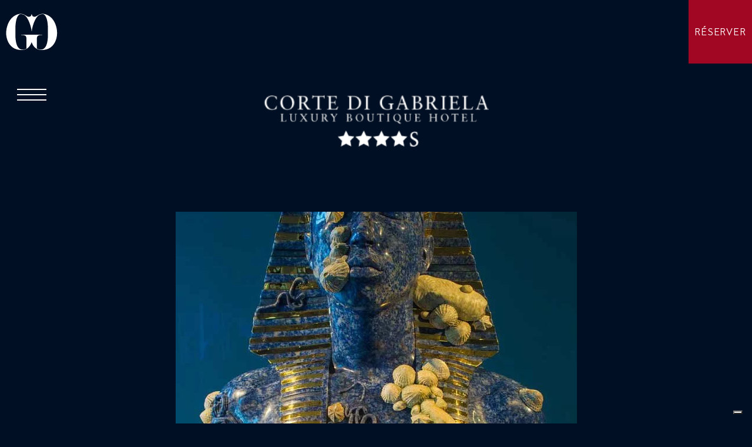

--- FILE ---
content_type: text/html; charset=UTF-8
request_url: https://www.cortedigabriela.com/2017/09/28/damien-hirst-treasures-from-the-wreck-of-the-unbelievable/?lang=fr
body_size: 15016
content:
<!DOCTYPE html>
<html lang="fr-FR">
<head>
	<meta charset="UTF-8">
	<meta name="viewport" content="width=device-width, initial-scale=1, shrink-to-fit=no">
	<link rel="profile" href="http://gmpg.org/xfn/11">
<!-- NUOVO CODICE -->
 <!-- Global site tag (gtag.js) - Google Analytics --><script async src="https://www.googletagmanager.com/gtag/js?id=G-9BCTY4XR57"></script><script>
             window.dataLayer = window.dataLayer || [];
             function gtag(){dataLayer.push(arguments);}
             gtag('js', new Date());
     gtag("consent", "default", {
   ad_personalization: "denied",
   ad_storage: "denied",
   ad_user_data: "denied",
   analytics_storage: "denied",
   functionality_storage: "denied",
   personalization_storage: "denied",
   security_storage: "granted",
   wait_for_update: 500,
 });


             gtag('config', 'G-9BCTY4XR57');
             gtag('config', 'AW-803636541');
             gtag('config', 'AW-17159847989');
           </script>
	<!-- Global site tag (gtag.js) - Google Analytics<script async src="https://www.googletagmanager.com/gtag/js?id=G-9BCTY4XR57"></script><script>
             window.dataLayer = window.dataLayer || [];
             function gtag(){dataLayer.push(arguments);}
             gtag('js', new Date());
	     gtag('config', 'UA-117662205-4', {
                'linker': {
                    'accept_incoming': true,
                    'decorate_forms': true , 
                    'domains': ['bookingexpert.it']
                },
                'anonymize_ip': true,
                'transport_type': 'beacon'
            });

             gtag('config', 'G-9BCTY4XR57');
           </script> -->
	<!-- CODICI VECCHI -->
	<!-- Global site tag (gtag.js) - Google Analytics -->
<!-- <script async src="https://www.googletagmanager.com/gtag/js?id=UA-117662205-4"></script>
<script>
  window.dataLayer = window.dataLayer || [];
  function gtag(){dataLayer.push(arguments);}
  gtag('js', new Date());

  gtag('config', 'UA-117662205-4');
</script> -->
<!-- FINE CODICI VECCHI -->
				<script type="text/javascript" class="_iub_cs_skip">
				var _iub = _iub || {};
				_iub.csConfiguration = _iub.csConfiguration || {};
				_iub.csConfiguration.siteId = "4065688";
				_iub.csConfiguration.cookiePolicyId = "20483191";
			</script>
			<script class="_iub_cs_skip" src="https://cs.iubenda.com/autoblocking/4065688.js"></script>
			<meta name='robots' content='index, follow, max-image-preview:large, max-snippet:-1, max-video-preview:-1' />
<link rel="alternate" hreflang="it" href="https://www.cortedigabriela.com/2017/09/28/damien-hirst-treasures-from-the-wreck-of-the-unbelievable/" />
<link rel="alternate" hreflang="en" href="https://www.cortedigabriela.com/2017/09/28/damien-hirst-treasures-from-the-wreck-of-the-unbelievable/?lang=en" />
<link rel="alternate" hreflang="fr" href="https://www.cortedigabriela.com/2017/09/28/damien-hirst-treasures-from-the-wreck-of-the-unbelievable/?lang=fr" />
<link rel="alternate" hreflang="x-default" href="https://www.cortedigabriela.com/2017/09/28/damien-hirst-treasures-from-the-wreck-of-the-unbelievable/" />

	<!-- This site is optimized with the Yoast SEO plugin v19.8 - https://yoast.com/wordpress/plugins/seo/ -->
	<title>Damien Hirst: Treasures from the Wreck of the Unbelievable - Corte di Gabriela</title>
	<link rel="canonical" href="https://www.cortedigabriela.com/2017/09/28/damien-hirst-treasures-from-the-wreck-of-the-unbelievable/?lang=fr" />
	<meta property="og:locale" content="fr_FR" />
	<meta property="og:type" content="article" />
	<meta property="og:title" content="Damien Hirst: Treasures from the Wreck of the Unbelievable - Corte di Gabriela" />
	<meta property="og:description" content="Treasures from the Wreck of the Unbelievable, la colossale exposition du sculpteur britannique&nbsp;Damien Hirst,&nbsp;organisée par&nbsp;Elena Geuna&nbsp;la Commissaire de la double exposition au&nbsp;Palazzo Grassi&nbsp;et à la&nbsp;Punta della Dogana&nbsp;à Venise, restera ouverte jusqu’au 3 décembre 2017. C’est la première fois que ces deux espaces sont consacrés à un seul et même artiste vivant. &nbsp; Sur cette œuvre [...]Read More" />
	<meta property="og:url" content="https://www.cortedigabriela.com/2017/09/28/damien-hirst-treasures-from-the-wreck-of-the-unbelievable/?lang=fr" />
	<meta property="og:site_name" content="Corte di Gabriela" />
	<meta property="article:publisher" content="https://www.facebook.com/HotelCortediGabriela" />
	<meta property="article:published_time" content="2017-09-28T14:38:24+00:00" />
	<meta property="article:modified_time" content="2020-03-11T08:43:12+00:00" />
	<meta property="og:image" content="https://www.cortedigabriela.com/wp-content/uploads/2016/08/treasures-from-the-wreck-of-the-unbelievable-1.jpg" />
	<meta property="og:image:width" content="683" />
	<meta property="og:image:height" content="1024" />
	<meta property="og:image:type" content="image/jpeg" />
	<meta name="author" content="curromatteo" />
	<meta name="twitter:card" content="summary_large_image" />
	<meta name="twitter:creator" content="@cortedigabriela" />
	<meta name="twitter:site" content="@cortedigabriela" />
	<meta name="twitter:label1" content="Écrit par" />
	<meta name="twitter:data1" content="curromatteo" />
	<meta name="twitter:label2" content="Durée de lecture estimée" />
	<meta name="twitter:data2" content="3 minutes" />
	<script type="application/ld+json" class="yoast-schema-graph">{"@context":"https://schema.org","@graph":[{"@type":"Article","@id":"https://www.cortedigabriela.com/2017/09/28/damien-hirst-treasures-from-the-wreck-of-the-unbelievable/?lang=fr#article","isPartOf":{"@id":"https://www.cortedigabriela.com/2017/09/28/damien-hirst-treasures-from-the-wreck-of-the-unbelievable/?lang=fr"},"author":{"name":"curromatteo","@id":"https://www.cortedigabriela.com/?lang=fr#/schema/person/d4ce3724a8dabf9acd3190e8284ee4ae"},"headline":"Damien Hirst: Treasures from the Wreck of the Unbelievable","datePublished":"2017-09-28T14:38:24+00:00","dateModified":"2020-03-11T08:43:12+00:00","mainEntityOfPage":{"@id":"https://www.cortedigabriela.com/2017/09/28/damien-hirst-treasures-from-the-wreck-of-the-unbelievable/?lang=fr"},"wordCount":608,"commentCount":0,"publisher":{"@id":"https://www.cortedigabriela.com/?lang=fr#organization"},"image":{"@id":"https://www.cortedigabriela.com/2017/09/28/damien-hirst-treasures-from-the-wreck-of-the-unbelievable/?lang=fr#primaryimage"},"thumbnailUrl":"https://www.cortedigabriela.com/wp-content/uploads/2016/08/treasures-from-the-wreck-of-the-unbelievable-1.jpg","articleSection":["Non classifié(e)"],"inLanguage":"fr-FR","potentialAction":[{"@type":"CommentAction","name":"Comment","target":["https://www.cortedigabriela.com/2017/09/28/damien-hirst-treasures-from-the-wreck-of-the-unbelievable/?lang=fr#respond"]}]},{"@type":"WebPage","@id":"https://www.cortedigabriela.com/2017/09/28/damien-hirst-treasures-from-the-wreck-of-the-unbelievable/?lang=fr","url":"https://www.cortedigabriela.com/2017/09/28/damien-hirst-treasures-from-the-wreck-of-the-unbelievable/?lang=fr","name":"Damien Hirst: Treasures from the Wreck of the Unbelievable - Corte di Gabriela","isPartOf":{"@id":"https://www.cortedigabriela.com/?lang=fr#website"},"primaryImageOfPage":{"@id":"https://www.cortedigabriela.com/2017/09/28/damien-hirst-treasures-from-the-wreck-of-the-unbelievable/?lang=fr#primaryimage"},"image":{"@id":"https://www.cortedigabriela.com/2017/09/28/damien-hirst-treasures-from-the-wreck-of-the-unbelievable/?lang=fr#primaryimage"},"thumbnailUrl":"https://www.cortedigabriela.com/wp-content/uploads/2016/08/treasures-from-the-wreck-of-the-unbelievable-1.jpg","datePublished":"2017-09-28T14:38:24+00:00","dateModified":"2020-03-11T08:43:12+00:00","breadcrumb":{"@id":"https://www.cortedigabriela.com/2017/09/28/damien-hirst-treasures-from-the-wreck-of-the-unbelievable/?lang=fr#breadcrumb"},"inLanguage":"fr-FR","potentialAction":[{"@type":"ReadAction","target":["https://www.cortedigabriela.com/2017/09/28/damien-hirst-treasures-from-the-wreck-of-the-unbelievable/?lang=fr"]}]},{"@type":"ImageObject","inLanguage":"fr-FR","@id":"https://www.cortedigabriela.com/2017/09/28/damien-hirst-treasures-from-the-wreck-of-the-unbelievable/?lang=fr#primaryimage","url":"https://www.cortedigabriela.com/wp-content/uploads/2016/08/treasures-from-the-wreck-of-the-unbelievable-1.jpg","contentUrl":"https://www.cortedigabriela.com/wp-content/uploads/2016/08/treasures-from-the-wreck-of-the-unbelievable-1.jpg","width":683,"height":1024},{"@type":"BreadcrumbList","@id":"https://www.cortedigabriela.com/2017/09/28/damien-hirst-treasures-from-the-wreck-of-the-unbelievable/?lang=fr#breadcrumb","itemListElement":[{"@type":"ListItem","position":1,"name":"Home","item":"https://www.cortedigabriela.com/?lang=fr"},{"@type":"ListItem","position":2,"name":"Blog","item":"https://www.cortedigabriela.com/blog/?lang=fr"},{"@type":"ListItem","position":3,"name":"Damien Hirst: Treasures from the Wreck of the Unbelievable"}]},{"@type":"WebSite","@id":"https://www.cortedigabriela.com/?lang=fr#website","url":"https://www.cortedigabriela.com/?lang=fr","name":"Corte di Gabriela","description":"Luxury Boutique Hotel e Loft a Venezia","publisher":{"@id":"https://www.cortedigabriela.com/?lang=fr#organization"},"potentialAction":[{"@type":"SearchAction","target":{"@type":"EntryPoint","urlTemplate":"https://www.cortedigabriela.com/?lang=fr?s={search_term_string}"},"query-input":"required name=search_term_string"}],"inLanguage":"fr-FR"},{"@type":"Organization","@id":"https://www.cortedigabriela.com/?lang=fr#organization","name":"Corte di Gabriela - Luxury Boutique Hotel","url":"https://www.cortedigabriela.com/?lang=fr","sameAs":["https://www.instagram.com/corte_di_gabriela/","https://www.facebook.com/HotelCortediGabriela","https://twitter.com/cortedigabriela"],"logo":{"@type":"ImageObject","inLanguage":"fr-FR","@id":"https://www.cortedigabriela.com/?lang=fr#/schema/logo/image/","url":"https://www.cortedigabriela.com/wp-content/uploads/2020/03/corte-di-gabriela-logotipo.png","contentUrl":"https://www.cortedigabriela.com/wp-content/uploads/2020/03/corte-di-gabriela-logotipo.png","width":150,"height":150,"caption":"Corte di Gabriela - Luxury Boutique Hotel"},"image":{"@id":"https://www.cortedigabriela.com/?lang=fr#/schema/logo/image/"}},{"@type":"Person","@id":"https://www.cortedigabriela.com/?lang=fr#/schema/person/d4ce3724a8dabf9acd3190e8284ee4ae","name":"curromatteo","image":{"@type":"ImageObject","inLanguage":"fr-FR","@id":"https://www.cortedigabriela.com/?lang=fr#/schema/person/image/","url":"https://secure.gravatar.com/avatar/5cb4452b4f45f720672ceb30993062d3?s=96&d=mm&r=g","contentUrl":"https://secure.gravatar.com/avatar/5cb4452b4f45f720672ceb30993062d3?s=96&d=mm&r=g","caption":"curromatteo"}}]}</script>
	<!-- / Yoast SEO plugin. -->


<link rel='dns-prefetch' href='//cdn.iubenda.com' />
<link rel='dns-prefetch' href='//maps.google.com' />
<link rel='dns-prefetch' href='//ajax.googleapis.com' />
<link rel='dns-prefetch' href='//code.jquery.com' />
<link rel='dns-prefetch' href='//unpkg.com' />
<link rel='dns-prefetch' href='//s.w.org' />
<link rel="alternate" type="application/rss+xml" title="Corte di Gabriela &raquo; Flux" href="https://www.cortedigabriela.com/feed/?lang=fr" />
<link rel="alternate" type="application/rss+xml" title="Corte di Gabriela &raquo; Flux des commentaires" href="https://www.cortedigabriela.com/comments/feed/?lang=fr" />
<link rel="alternate" type="application/rss+xml" title="Corte di Gabriela &raquo; Damien Hirst: Treasures from the Wreck of the Unbelievable Flux des commentaires" href="https://www.cortedigabriela.com/2017/09/28/damien-hirst-treasures-from-the-wreck-of-the-unbelievable/feed/?lang=fr" />
<script type="text/javascript">
window._wpemojiSettings = {"baseUrl":"https:\/\/s.w.org\/images\/core\/emoji\/14.0.0\/72x72\/","ext":".png","svgUrl":"https:\/\/s.w.org\/images\/core\/emoji\/14.0.0\/svg\/","svgExt":".svg","source":{"concatemoji":"https:\/\/www.cortedigabriela.com\/wp-includes\/js\/wp-emoji-release.min.js?ver=0e98858f0ffba3ca53d4c8d90044694d"}};
/*! This file is auto-generated */
!function(e,a,t){var n,r,o,i=a.createElement("canvas"),p=i.getContext&&i.getContext("2d");function s(e,t){var a=String.fromCharCode,e=(p.clearRect(0,0,i.width,i.height),p.fillText(a.apply(this,e),0,0),i.toDataURL());return p.clearRect(0,0,i.width,i.height),p.fillText(a.apply(this,t),0,0),e===i.toDataURL()}function c(e){var t=a.createElement("script");t.src=e,t.defer=t.type="text/javascript",a.getElementsByTagName("head")[0].appendChild(t)}for(o=Array("flag","emoji"),t.supports={everything:!0,everythingExceptFlag:!0},r=0;r<o.length;r++)t.supports[o[r]]=function(e){if(!p||!p.fillText)return!1;switch(p.textBaseline="top",p.font="600 32px Arial",e){case"flag":return s([127987,65039,8205,9895,65039],[127987,65039,8203,9895,65039])?!1:!s([55356,56826,55356,56819],[55356,56826,8203,55356,56819])&&!s([55356,57332,56128,56423,56128,56418,56128,56421,56128,56430,56128,56423,56128,56447],[55356,57332,8203,56128,56423,8203,56128,56418,8203,56128,56421,8203,56128,56430,8203,56128,56423,8203,56128,56447]);case"emoji":return!s([129777,127995,8205,129778,127999],[129777,127995,8203,129778,127999])}return!1}(o[r]),t.supports.everything=t.supports.everything&&t.supports[o[r]],"flag"!==o[r]&&(t.supports.everythingExceptFlag=t.supports.everythingExceptFlag&&t.supports[o[r]]);t.supports.everythingExceptFlag=t.supports.everythingExceptFlag&&!t.supports.flag,t.DOMReady=!1,t.readyCallback=function(){t.DOMReady=!0},t.supports.everything||(n=function(){t.readyCallback()},a.addEventListener?(a.addEventListener("DOMContentLoaded",n,!1),e.addEventListener("load",n,!1)):(e.attachEvent("onload",n),a.attachEvent("onreadystatechange",function(){"complete"===a.readyState&&t.readyCallback()})),(e=t.source||{}).concatemoji?c(e.concatemoji):e.wpemoji&&e.twemoji&&(c(e.twemoji),c(e.wpemoji)))}(window,document,window._wpemojiSettings);
</script>
<style type="text/css">
img.wp-smiley,
img.emoji {
	display: inline !important;
	border: none !important;
	box-shadow: none !important;
	height: 1em !important;
	width: 1em !important;
	margin: 0 0.07em !important;
	vertical-align: -0.1em !important;
	background: none !important;
	padding: 0 !important;
}
</style>
	<link rel='stylesheet' id='wp-block-library-css'  href='https://www.cortedigabriela.com/wp-includes/css/dist/block-library/style.min.css?ver=0e98858f0ffba3ca53d4c8d90044694d' type='text/css' media='all' />
<link rel='stylesheet' id='giftup-checkout-external-css'  href='https://www.cortedigabriela.com/wp-content/plugins/gift-up/blocks/build/checkout-block/checkout.css?ver=3.1.3' type='text/css' media='all' />
<style id='global-styles-inline-css' type='text/css'>
body{--wp--preset--color--black: #000000;--wp--preset--color--cyan-bluish-gray: #abb8c3;--wp--preset--color--white: #ffffff;--wp--preset--color--pale-pink: #f78da7;--wp--preset--color--vivid-red: #cf2e2e;--wp--preset--color--luminous-vivid-orange: #ff6900;--wp--preset--color--luminous-vivid-amber: #fcb900;--wp--preset--color--light-green-cyan: #7bdcb5;--wp--preset--color--vivid-green-cyan: #00d084;--wp--preset--color--pale-cyan-blue: #8ed1fc;--wp--preset--color--vivid-cyan-blue: #0693e3;--wp--preset--color--vivid-purple: #9b51e0;--wp--preset--gradient--vivid-cyan-blue-to-vivid-purple: linear-gradient(135deg,rgba(6,147,227,1) 0%,rgb(155,81,224) 100%);--wp--preset--gradient--light-green-cyan-to-vivid-green-cyan: linear-gradient(135deg,rgb(122,220,180) 0%,rgb(0,208,130) 100%);--wp--preset--gradient--luminous-vivid-amber-to-luminous-vivid-orange: linear-gradient(135deg,rgba(252,185,0,1) 0%,rgba(255,105,0,1) 100%);--wp--preset--gradient--luminous-vivid-orange-to-vivid-red: linear-gradient(135deg,rgba(255,105,0,1) 0%,rgb(207,46,46) 100%);--wp--preset--gradient--very-light-gray-to-cyan-bluish-gray: linear-gradient(135deg,rgb(238,238,238) 0%,rgb(169,184,195) 100%);--wp--preset--gradient--cool-to-warm-spectrum: linear-gradient(135deg,rgb(74,234,220) 0%,rgb(151,120,209) 20%,rgb(207,42,186) 40%,rgb(238,44,130) 60%,rgb(251,105,98) 80%,rgb(254,248,76) 100%);--wp--preset--gradient--blush-light-purple: linear-gradient(135deg,rgb(255,206,236) 0%,rgb(152,150,240) 100%);--wp--preset--gradient--blush-bordeaux: linear-gradient(135deg,rgb(254,205,165) 0%,rgb(254,45,45) 50%,rgb(107,0,62) 100%);--wp--preset--gradient--luminous-dusk: linear-gradient(135deg,rgb(255,203,112) 0%,rgb(199,81,192) 50%,rgb(65,88,208) 100%);--wp--preset--gradient--pale-ocean: linear-gradient(135deg,rgb(255,245,203) 0%,rgb(182,227,212) 50%,rgb(51,167,181) 100%);--wp--preset--gradient--electric-grass: linear-gradient(135deg,rgb(202,248,128) 0%,rgb(113,206,126) 100%);--wp--preset--gradient--midnight: linear-gradient(135deg,rgb(2,3,129) 0%,rgb(40,116,252) 100%);--wp--preset--duotone--dark-grayscale: url('#wp-duotone-dark-grayscale');--wp--preset--duotone--grayscale: url('#wp-duotone-grayscale');--wp--preset--duotone--purple-yellow: url('#wp-duotone-purple-yellow');--wp--preset--duotone--blue-red: url('#wp-duotone-blue-red');--wp--preset--duotone--midnight: url('#wp-duotone-midnight');--wp--preset--duotone--magenta-yellow: url('#wp-duotone-magenta-yellow');--wp--preset--duotone--purple-green: url('#wp-duotone-purple-green');--wp--preset--duotone--blue-orange: url('#wp-duotone-blue-orange');--wp--preset--font-size--small: 13px;--wp--preset--font-size--medium: 20px;--wp--preset--font-size--large: 36px;--wp--preset--font-size--x-large: 42px;}.has-black-color{color: var(--wp--preset--color--black) !important;}.has-cyan-bluish-gray-color{color: var(--wp--preset--color--cyan-bluish-gray) !important;}.has-white-color{color: var(--wp--preset--color--white) !important;}.has-pale-pink-color{color: var(--wp--preset--color--pale-pink) !important;}.has-vivid-red-color{color: var(--wp--preset--color--vivid-red) !important;}.has-luminous-vivid-orange-color{color: var(--wp--preset--color--luminous-vivid-orange) !important;}.has-luminous-vivid-amber-color{color: var(--wp--preset--color--luminous-vivid-amber) !important;}.has-light-green-cyan-color{color: var(--wp--preset--color--light-green-cyan) !important;}.has-vivid-green-cyan-color{color: var(--wp--preset--color--vivid-green-cyan) !important;}.has-pale-cyan-blue-color{color: var(--wp--preset--color--pale-cyan-blue) !important;}.has-vivid-cyan-blue-color{color: var(--wp--preset--color--vivid-cyan-blue) !important;}.has-vivid-purple-color{color: var(--wp--preset--color--vivid-purple) !important;}.has-black-background-color{background-color: var(--wp--preset--color--black) !important;}.has-cyan-bluish-gray-background-color{background-color: var(--wp--preset--color--cyan-bluish-gray) !important;}.has-white-background-color{background-color: var(--wp--preset--color--white) !important;}.has-pale-pink-background-color{background-color: var(--wp--preset--color--pale-pink) !important;}.has-vivid-red-background-color{background-color: var(--wp--preset--color--vivid-red) !important;}.has-luminous-vivid-orange-background-color{background-color: var(--wp--preset--color--luminous-vivid-orange) !important;}.has-luminous-vivid-amber-background-color{background-color: var(--wp--preset--color--luminous-vivid-amber) !important;}.has-light-green-cyan-background-color{background-color: var(--wp--preset--color--light-green-cyan) !important;}.has-vivid-green-cyan-background-color{background-color: var(--wp--preset--color--vivid-green-cyan) !important;}.has-pale-cyan-blue-background-color{background-color: var(--wp--preset--color--pale-cyan-blue) !important;}.has-vivid-cyan-blue-background-color{background-color: var(--wp--preset--color--vivid-cyan-blue) !important;}.has-vivid-purple-background-color{background-color: var(--wp--preset--color--vivid-purple) !important;}.has-black-border-color{border-color: var(--wp--preset--color--black) !important;}.has-cyan-bluish-gray-border-color{border-color: var(--wp--preset--color--cyan-bluish-gray) !important;}.has-white-border-color{border-color: var(--wp--preset--color--white) !important;}.has-pale-pink-border-color{border-color: var(--wp--preset--color--pale-pink) !important;}.has-vivid-red-border-color{border-color: var(--wp--preset--color--vivid-red) !important;}.has-luminous-vivid-orange-border-color{border-color: var(--wp--preset--color--luminous-vivid-orange) !important;}.has-luminous-vivid-amber-border-color{border-color: var(--wp--preset--color--luminous-vivid-amber) !important;}.has-light-green-cyan-border-color{border-color: var(--wp--preset--color--light-green-cyan) !important;}.has-vivid-green-cyan-border-color{border-color: var(--wp--preset--color--vivid-green-cyan) !important;}.has-pale-cyan-blue-border-color{border-color: var(--wp--preset--color--pale-cyan-blue) !important;}.has-vivid-cyan-blue-border-color{border-color: var(--wp--preset--color--vivid-cyan-blue) !important;}.has-vivid-purple-border-color{border-color: var(--wp--preset--color--vivid-purple) !important;}.has-vivid-cyan-blue-to-vivid-purple-gradient-background{background: var(--wp--preset--gradient--vivid-cyan-blue-to-vivid-purple) !important;}.has-light-green-cyan-to-vivid-green-cyan-gradient-background{background: var(--wp--preset--gradient--light-green-cyan-to-vivid-green-cyan) !important;}.has-luminous-vivid-amber-to-luminous-vivid-orange-gradient-background{background: var(--wp--preset--gradient--luminous-vivid-amber-to-luminous-vivid-orange) !important;}.has-luminous-vivid-orange-to-vivid-red-gradient-background{background: var(--wp--preset--gradient--luminous-vivid-orange-to-vivid-red) !important;}.has-very-light-gray-to-cyan-bluish-gray-gradient-background{background: var(--wp--preset--gradient--very-light-gray-to-cyan-bluish-gray) !important;}.has-cool-to-warm-spectrum-gradient-background{background: var(--wp--preset--gradient--cool-to-warm-spectrum) !important;}.has-blush-light-purple-gradient-background{background: var(--wp--preset--gradient--blush-light-purple) !important;}.has-blush-bordeaux-gradient-background{background: var(--wp--preset--gradient--blush-bordeaux) !important;}.has-luminous-dusk-gradient-background{background: var(--wp--preset--gradient--luminous-dusk) !important;}.has-pale-ocean-gradient-background{background: var(--wp--preset--gradient--pale-ocean) !important;}.has-electric-grass-gradient-background{background: var(--wp--preset--gradient--electric-grass) !important;}.has-midnight-gradient-background{background: var(--wp--preset--gradient--midnight) !important;}.has-small-font-size{font-size: var(--wp--preset--font-size--small) !important;}.has-medium-font-size{font-size: var(--wp--preset--font-size--medium) !important;}.has-large-font-size{font-size: var(--wp--preset--font-size--large) !important;}.has-x-large-font-size{font-size: var(--wp--preset--font-size--x-large) !important;}
</style>
<link rel='stylesheet' id='contact-form-7-css'  href='https://www.cortedigabriela.com/wp-content/plugins/contact-form-7/includes/css/styles.css?ver=5.6.4' type='text/css' media='all' />
<link rel='stylesheet' id='wpgmp-frontend-css'  href='https://www.cortedigabriela.com/wp-content/plugins/wp-google-map-plugin/assets/css/wpgmp_all_frontend.css?ver=4.8.6' type='text/css' media='all' />
<link rel='stylesheet' id='wpml-legacy-horizontal-list-0-css'  href='//www.cortedigabriela.com/wp-content/plugins/sitepress-multilingual-cms/templates/language-switchers/legacy-list-horizontal/style.min.css?ver=1' type='text/css' media='all' />
<style id='wpml-legacy-horizontal-list-0-inline-css' type='text/css'>
.wpml-ls-statics-footer{background-color:#ffffff;}.wpml-ls-statics-footer, .wpml-ls-statics-footer .wpml-ls-sub-menu, .wpml-ls-statics-footer a {border-color:#cdcdcd;}.wpml-ls-statics-footer a {color:#444444;background-color:#ffffff;}.wpml-ls-statics-footer a:hover,.wpml-ls-statics-footer a:focus {color:#000000;background-color:#eeeeee;}.wpml-ls-statics-footer .wpml-ls-current-language>a {color:#444444;background-color:#ffffff;}.wpml-ls-statics-footer .wpml-ls-current-language:hover>a, .wpml-ls-statics-footer .wpml-ls-current-language>a:focus {color:#000000;background-color:#eeeeee;}
</style>
<link rel='stylesheet' id='wpml-menu-item-0-css'  href='//www.cortedigabriela.com/wp-content/plugins/sitepress-multilingual-cms/templates/language-switchers/menu-item/style.min.css?ver=1' type='text/css' media='all' />
<link rel='stylesheet' id='slick-css-css'  href='https://www.cortedigabriela.com/wp-content/themes/hotel-by-cuba-studio/css/slick.css?ver=0.32.1634293599' type='text/css' media='all' />
<link rel='stylesheet' id='slick-theme-css-css'  href='https://www.cortedigabriela.com/wp-content/themes/hotel-by-cuba-studio/css/slick-theme.css?ver=0.32.1634293599' type='text/css' media='all' />
<link rel='stylesheet' id='understrap-styles-css'  href='https://www.cortedigabriela.com/wp-content/themes/hotel-by-cuba-studio/css/theme.min.css?ver=0.32.1634293599' type='text/css' media='all' />
<link rel='stylesheet' id='mc-utilities-css'  href='https://www.cortedigabriela.com/wp-content/themes/hotel-by-cuba-studio/css/mc-utilities.css?ver=0.32.1634293599' type='text/css' media='all' />

<script  type="text/javascript" class=" _iub_cs_skip" type='text/javascript' id='iubenda-head-inline-scripts-0'>

var _iub = _iub || [];
_iub.csConfiguration = {"askConsentAtCookiePolicyUpdate":true,"emailMarketing":{"theme":"dark"},"enableFadp":true,"enableLgpd":true,"enableUspr":true,"fadpApplies":true,"floatingPreferencesButtonDisplay":"bottom-right","perPurposeConsent":true,"preferenceCookie":{"expireAfter":180},"siteId":4065688,"storage":{"useSiteId":true},"usprApplies":true,"whitelabel":false,"cookiePolicyId":20483191,"lang":"it","banner":{"acceptButtonDisplay":true,"closeButtonDisplay":false,"customizeButtonDisplay":true,"explicitWithdrawal":true,"listPurposes":true,"ownerName":"www.cortedigabriela.com","position":"float-bottom-right","rejectButtonDisplay":true,"showTitle":false,"showTotalNumberOfProviders":true}};
</script>
<script  type="text/javascript" class=" _iub_cs_skip" type='text/javascript' src='//cdn.iubenda.com/cs/gpp/stub.js?ver=3.12.3' id='iubenda-head-scripts-1-js'></script>
<script  type="text/javascript" charset="UTF-8" async="" class=" _iub_cs_skip" type='text/javascript' src='//cdn.iubenda.com/cs/iubenda_cs.js?ver=3.12.3' id='iubenda-head-scripts-2-js'></script>
<script type='text/javascript' src='//ajax.googleapis.com/ajax/libs/jquery/3.4.1/jquery.min.js?ver=0e98858f0ffba3ca53d4c8d90044694d' id='jquery-js'></script>
<script type='text/javascript' src='//code.jquery.com/ui/1.12.1/jquery-ui.min.js?ver=0e98858f0ffba3ca53d4c8d90044694d' id='jquery-ui-js'></script>
<link rel="https://api.w.org/" href="https://www.cortedigabriela.com/wp-json/" /><link rel="alternate" type="application/json" href="https://www.cortedigabriela.com/wp-json/wp/v2/posts/1347" /><link rel="EditURI" type="application/rsd+xml" title="RSD" href="https://www.cortedigabriela.com/xmlrpc.php?rsd" />
<link rel="wlwmanifest" type="application/wlwmanifest+xml" href="https://www.cortedigabriela.com/wp-includes/wlwmanifest.xml" /> 

<link rel='shortlink' href='https://www.cortedigabriela.com/?p=1347&#038;lang=fr' />
<link rel="alternate" type="application/json+oembed" href="https://www.cortedigabriela.com/wp-json/oembed/1.0/embed?url=https%3A%2F%2Fwww.cortedigabriela.com%2F2017%2F09%2F28%2Fdamien-hirst-treasures-from-the-wreck-of-the-unbelievable%2F%3Flang%3Dfr" />
<link rel="alternate" type="text/xml+oembed" href="https://www.cortedigabriela.com/wp-json/oembed/1.0/embed?url=https%3A%2F%2Fwww.cortedigabriela.com%2F2017%2F09%2F28%2Fdamien-hirst-treasures-from-the-wreck-of-the-unbelievable%2F%3Flang%3Dfr&#038;format=xml" />
<meta name="generator" content="WPML ver:4.5.11 stt:1,4,3,27;" />
<link rel="pingback" href="https://www.cortedigabriela.com/xmlrpc.php">
<meta name="mobile-web-app-capable" content="yes">
<meta name="apple-mobile-web-app-capable" content="yes">
<meta name="apple-mobile-web-app-title" content="Corte di Gabriela - Luxury Boutique Hotel e Loft a Venezia">
<style type="text/css">.recentcomments a{display:inline !important;padding:0 !important;margin:0 !important;}</style></head>

<body class="post-template-default single single-post postid-1347 single-format-standard wp-embed-responsive group-blog">
	<div id="wptime-plugin-preloader"></div>
<svg xmlns="http://www.w3.org/2000/svg" viewBox="0 0 0 0" width="0" height="0" focusable="false" role="none" style="visibility: hidden; position: absolute; left: -9999px; overflow: hidden;" ><defs><filter id="wp-duotone-dark-grayscale"><feColorMatrix color-interpolation-filters="sRGB" type="matrix" values=" .299 .587 .114 0 0 .299 .587 .114 0 0 .299 .587 .114 0 0 .299 .587 .114 0 0 " /><feComponentTransfer color-interpolation-filters="sRGB" ><feFuncR type="table" tableValues="0 0.49803921568627" /><feFuncG type="table" tableValues="0 0.49803921568627" /><feFuncB type="table" tableValues="0 0.49803921568627" /><feFuncA type="table" tableValues="1 1" /></feComponentTransfer><feComposite in2="SourceGraphic" operator="in" /></filter></defs></svg><svg xmlns="http://www.w3.org/2000/svg" viewBox="0 0 0 0" width="0" height="0" focusable="false" role="none" style="visibility: hidden; position: absolute; left: -9999px; overflow: hidden;" ><defs><filter id="wp-duotone-grayscale"><feColorMatrix color-interpolation-filters="sRGB" type="matrix" values=" .299 .587 .114 0 0 .299 .587 .114 0 0 .299 .587 .114 0 0 .299 .587 .114 0 0 " /><feComponentTransfer color-interpolation-filters="sRGB" ><feFuncR type="table" tableValues="0 1" /><feFuncG type="table" tableValues="0 1" /><feFuncB type="table" tableValues="0 1" /><feFuncA type="table" tableValues="1 1" /></feComponentTransfer><feComposite in2="SourceGraphic" operator="in" /></filter></defs></svg><svg xmlns="http://www.w3.org/2000/svg" viewBox="0 0 0 0" width="0" height="0" focusable="false" role="none" style="visibility: hidden; position: absolute; left: -9999px; overflow: hidden;" ><defs><filter id="wp-duotone-purple-yellow"><feColorMatrix color-interpolation-filters="sRGB" type="matrix" values=" .299 .587 .114 0 0 .299 .587 .114 0 0 .299 .587 .114 0 0 .299 .587 .114 0 0 " /><feComponentTransfer color-interpolation-filters="sRGB" ><feFuncR type="table" tableValues="0.54901960784314 0.98823529411765" /><feFuncG type="table" tableValues="0 1" /><feFuncB type="table" tableValues="0.71764705882353 0.25490196078431" /><feFuncA type="table" tableValues="1 1" /></feComponentTransfer><feComposite in2="SourceGraphic" operator="in" /></filter></defs></svg><svg xmlns="http://www.w3.org/2000/svg" viewBox="0 0 0 0" width="0" height="0" focusable="false" role="none" style="visibility: hidden; position: absolute; left: -9999px; overflow: hidden;" ><defs><filter id="wp-duotone-blue-red"><feColorMatrix color-interpolation-filters="sRGB" type="matrix" values=" .299 .587 .114 0 0 .299 .587 .114 0 0 .299 .587 .114 0 0 .299 .587 .114 0 0 " /><feComponentTransfer color-interpolation-filters="sRGB" ><feFuncR type="table" tableValues="0 1" /><feFuncG type="table" tableValues="0 0.27843137254902" /><feFuncB type="table" tableValues="0.5921568627451 0.27843137254902" /><feFuncA type="table" tableValues="1 1" /></feComponentTransfer><feComposite in2="SourceGraphic" operator="in" /></filter></defs></svg><svg xmlns="http://www.w3.org/2000/svg" viewBox="0 0 0 0" width="0" height="0" focusable="false" role="none" style="visibility: hidden; position: absolute; left: -9999px; overflow: hidden;" ><defs><filter id="wp-duotone-midnight"><feColorMatrix color-interpolation-filters="sRGB" type="matrix" values=" .299 .587 .114 0 0 .299 .587 .114 0 0 .299 .587 .114 0 0 .299 .587 .114 0 0 " /><feComponentTransfer color-interpolation-filters="sRGB" ><feFuncR type="table" tableValues="0 0" /><feFuncG type="table" tableValues="0 0.64705882352941" /><feFuncB type="table" tableValues="0 1" /><feFuncA type="table" tableValues="1 1" /></feComponentTransfer><feComposite in2="SourceGraphic" operator="in" /></filter></defs></svg><svg xmlns="http://www.w3.org/2000/svg" viewBox="0 0 0 0" width="0" height="0" focusable="false" role="none" style="visibility: hidden; position: absolute; left: -9999px; overflow: hidden;" ><defs><filter id="wp-duotone-magenta-yellow"><feColorMatrix color-interpolation-filters="sRGB" type="matrix" values=" .299 .587 .114 0 0 .299 .587 .114 0 0 .299 .587 .114 0 0 .299 .587 .114 0 0 " /><feComponentTransfer color-interpolation-filters="sRGB" ><feFuncR type="table" tableValues="0.78039215686275 1" /><feFuncG type="table" tableValues="0 0.94901960784314" /><feFuncB type="table" tableValues="0.35294117647059 0.47058823529412" /><feFuncA type="table" tableValues="1 1" /></feComponentTransfer><feComposite in2="SourceGraphic" operator="in" /></filter></defs></svg><svg xmlns="http://www.w3.org/2000/svg" viewBox="0 0 0 0" width="0" height="0" focusable="false" role="none" style="visibility: hidden; position: absolute; left: -9999px; overflow: hidden;" ><defs><filter id="wp-duotone-purple-green"><feColorMatrix color-interpolation-filters="sRGB" type="matrix" values=" .299 .587 .114 0 0 .299 .587 .114 0 0 .299 .587 .114 0 0 .299 .587 .114 0 0 " /><feComponentTransfer color-interpolation-filters="sRGB" ><feFuncR type="table" tableValues="0.65098039215686 0.40392156862745" /><feFuncG type="table" tableValues="0 1" /><feFuncB type="table" tableValues="0.44705882352941 0.4" /><feFuncA type="table" tableValues="1 1" /></feComponentTransfer><feComposite in2="SourceGraphic" operator="in" /></filter></defs></svg><svg xmlns="http://www.w3.org/2000/svg" viewBox="0 0 0 0" width="0" height="0" focusable="false" role="none" style="visibility: hidden; position: absolute; left: -9999px; overflow: hidden;" ><defs><filter id="wp-duotone-blue-orange"><feColorMatrix color-interpolation-filters="sRGB" type="matrix" values=" .299 .587 .114 0 0 .299 .587 .114 0 0 .299 .587 .114 0 0 .299 .587 .114 0 0 " /><feComponentTransfer color-interpolation-filters="sRGB" ><feFuncR type="table" tableValues="0.098039215686275 1" /><feFuncG type="table" tableValues="0 0.66274509803922" /><feFuncB type="table" tableValues="0.84705882352941 0.41960784313725" /><feFuncA type="table" tableValues="1 1" /></feComponentTransfer><feComposite in2="SourceGraphic" operator="in" /></filter></defs></svg><div class="site" id="page">

	<!-- ******************* The Navbar Area ******************* -->
	<div id="wrapper-navbar" itemscope itemtype="http://schema.org/WebSite">

		
		<div class="left">
			<a href="https://www.cortedigabriela.com"><div class="logo background-blue square z-100">
				<div class="content pt-10 pr-10 pb-10 pl-10">
					<img src="https://www.cortedigabriela.com/wp-content/themes/hotel-by-cuba-studio/img/corte-di-gabriela-logotipo.svg" alt="">
				</div>
			</div>
		</a>
			<div class="hamburgher-trigger background-blue opacity square z-80">
				<div class="content">
					<button class="nav-trigger hamburger hamburger--emphatic align-self-center" type="button">
					<span class="hamburger-box">
					<span class="hamburger-inner"></span>
					</span>
				</button>
				</div>
			</div>
			
			<nav class="overlay-nav z-90">
	<div class="left-nav background-blue">
		<div class="content-nav center-vertical-content text-center">
			<!-- <a href="#">Hotel</a>
		    <a href="#">Luxory loft</a>
		    <a href="#">Venice</a>
		    <a href="#">Luca</a>
		    <a href="#">Blog</a>
		    <a href="#">Contacts</a> -->
		    <div class="menu-main-francese-container"><ul id="menu-main-francese" class="menu"><li id="menu-item-1128" class="menu-item menu-item-type-custom menu-item-object-custom menu-item-has-children menu-item-1128"><a href="#">Boutique Hotel</a>
<ul class="sub-menu">
	<li id="menu-item-1129" class="menu-item menu-item-type-post_type menu-item-object-struttura menu-item-1129"><a href="https://www.cortedigabriela.com/struttura/boutique-hotel/?lang=fr">L&rsquo;hôtel</a></li>
	<li id="menu-item-1130" class="menu-item menu-item-type-custom menu-item-object-custom menu-item-1130"><a href="http://www.cortedigabriela.com/stanza/?lang=fr&#038;nome-struttura=luxury-boutique-hotel">Chambres</a></li>
	<li id="menu-item-1133" class="menu-item menu-item-type-post_type menu-item-object-page menu-item-1133"><a href="https://www.cortedigabriela.com/services/?lang=fr">Services</a></li>
	<li id="menu-item-1131" class="menu-item menu-item-type-post_type menu-item-object-page menu-item-1131"><a href="https://www.cortedigabriela.com/petit-dejeuner/?lang=fr">Petit dejeuner</a></li>
	<li id="menu-item-1132" class="menu-item menu-item-type-post_type menu-item-object-page menu-item-1132"><a href="https://www.cortedigabriela.com/la-cour/?lang=fr">La cour</a></li>
	<li id="menu-item-1135" class="menu-item menu-item-type-post_type menu-item-object-page menu-item-1135"><a href="https://www.cortedigabriela.com/eco-friendly/?lang=fr">Eco-friendly</a></li>
	<li id="menu-item-2052" class="menu-item menu-item-type-custom menu-item-object-custom menu-item-2052"><a href="http://www.cortedigabriela.com/offerta/?lang=fr&#038;nome-struttura=luxury-boutique-hotel">Offres</a></li>
	<li id="menu-item-1880" class="menu-item menu-item-type-post_type menu-item-object-page menu-item-1880"><a href="https://www.cortedigabriela.com/business/?lang=fr">Business</a></li>
</ul>
</li>
<li id="menu-item-3541" class="menu-item menu-item-type-custom menu-item-object-custom menu-item-has-children menu-item-3541"><a href="#">Maison di Gabriela</a>
<ul class="sub-menu">
	<li id="menu-item-3530" class="menu-item menu-item-type-post_type menu-item-object-stanza menu-item-3530"><a href="https://www.cortedigabriela.com/stanza/maison-di-gabriela/?lang=fr">Maison 2762</a></li>
</ul>
</li>
<li id="menu-item-3560" class="menu-item menu-item-type-post_type menu-item-object-page menu-item-3560"><a href="https://www.cortedigabriela.com/voucher/?lang=fr">Gift</a></li>
<li id="menu-item-2721" class="menu-item menu-item-type-custom menu-item-object-custom menu-item-2721"><a href="https://www.cortedigabriela.com/esperienza/?lang=fr">Expériences</a></li>
<li id="menu-item-1137" class="menu-item menu-item-type-post_type menu-item-object-page menu-item-1137"><a href="https://www.cortedigabriela.com/gianluca/?lang=fr">Gianluca</a></li>
<li id="menu-item-1163" class="menu-item menu-item-type-post_type menu-item-object-galleria menu-item-1163"><a href="https://www.cortedigabriela.com/galleria/galleria-boutique-hotel/?lang=fr">Galerie</a></li>
<li id="menu-item-2670" class="menu-item menu-item-type-custom menu-item-object-custom menu-item-2670"><a href="https://www.tobevenice.com/">To be Venice</a></li>
<li id="menu-item-1881" class="menu-item menu-item-type-post_type menu-item-object-page menu-item-1881"><a href="https://www.cortedigabriela.com/contact/?lang=fr">Contact</a></li>
<li id="menu-item-wpml-ls-3-it" class="menu-item wpml-ls-slot-3 wpml-ls-item wpml-ls-item-it wpml-ls-menu-item wpml-ls-first-item menu-item-type-wpml_ls_menu_item menu-item-object-wpml_ls_menu_item menu-item-wpml-ls-3-it"><a href="https://www.cortedigabriela.com/2017/09/28/damien-hirst-treasures-from-the-wreck-of-the-unbelievable/"><img
            class="wpml-ls-flag"
            src="https://www.cortedigabriela.com/wp-content/plugins/sitepress-multilingual-cms/res/flags/it.png"
            alt="Italien"
            
            
    /></a></li>
<li id="menu-item-wpml-ls-3-en" class="menu-item wpml-ls-slot-3 wpml-ls-item wpml-ls-item-en wpml-ls-menu-item menu-item-type-wpml_ls_menu_item menu-item-object-wpml_ls_menu_item menu-item-wpml-ls-3-en"><a href="https://www.cortedigabriela.com/2017/09/28/damien-hirst-treasures-from-the-wreck-of-the-unbelievable/?lang=en"><img
            class="wpml-ls-flag"
            src="https://www.cortedigabriela.com/wp-content/plugins/sitepress-multilingual-cms/res/flags/en.png"
            alt="Anglais"
            
            
    /></a></li>
<li id="menu-item-wpml-ls-3-fr" class="menu-item wpml-ls-slot-3 wpml-ls-item wpml-ls-item-fr wpml-ls-current-language wpml-ls-menu-item wpml-ls-last-item menu-item-type-wpml_ls_menu_item menu-item-object-wpml_ls_menu_item menu-item-wpml-ls-3-fr"><a href="https://www.cortedigabriela.com/2017/09/28/damien-hirst-treasures-from-the-wreck-of-the-unbelievable/?lang=fr"><img
            class="wpml-ls-flag"
            src="https://www.cortedigabriela.com/wp-content/plugins/sitepress-multilingual-cms/res/flags/fr.png"
            alt="Français"
            
            
    /></a></li>
</ul></div>	    </div>
	</div>
	<div class="right-nav background-grey center-vertical-content text-center">
		
		<div class="nav-image" style="background-image: url(https://www.cortedigabriela.com/wp-content/themes/hotel-by-cuba-studio/img/nav-img.jpg);">
			</div>
	</div>
</nav>			
		</div> <!-- fine .left -->

		<!--<div class="right">
			<div class="book-now background-red square z-100 ">
				<div class="content pt-10 pr-10 pb-10 pl-10 center-vertical-content">
					<p class="text-center text-white text-uppercase mb-0 book-trigger">Book<br>Now</p>
				</div>
			</div>

			<nav class="overlay-book-nav z-90">
	<div class="left-nav background-blue">
		<div class="content-nav center-vertical-content text-center">

			<div class="book-image" style="background-image: url(https://www.cortedigabriela.com/wp-content/themes/hotel-by-cuba-studio/img/book-now-hotel.jpg); background-size: cover;">
				<h3 class="text-white">Corte di Gabriela</h3>
				<a class="btn btn-red center" href="#">Book Now</a>
			</div>
			
	    </div>
	</div>
	<div class="right-nav background-blue">
		<div class="content-nav center-vertical-content text-center">

			<div class="book-image" style="background-image: url(https://www.cortedigabriela.com/wp-content/themes/hotel-by-cuba-studio/img/book-now-loft.jpg); background-size: cover;">
				<h3 class="text-white">Luxury loft</h3>
				<a class="btn btn-red center" href="#">Book Now</a>
			</div>
			
	    </div>
	</div>
</nav>
		</div>-->
		<div class="right">
		<!-- <a href="https://booking.cortedigabriela.com/book/home/single?layout=12819&lang=itfr"><div class="book-now background-red square z-100 "> -->
			<a href="https://www.simplebooking.it/ibe2/hotel/10740?lang=fr&cur=EUR"><div class="book-now background-red square z-100 ">
				<div class="content pt-10 pr-10 pb-10 pl-10 center-vertical-content">
					<!-- <p class="text-center text-white text-uppercase mb-0 book-trigger">Book<br>Now</p> -->
					<p class="text-center text-white text-uppercase mb-0 book-trigger">Réserver</p>
				</div>

			</div>
			</a>

			<nav class="overlay-book-nav z-90">
	<div class="left-nav background-blue">
		<div class="content-nav center-vertical-content text-center">

			<div class="book-image" style="background-image: url(https://www.cortedigabriela.com/wp-content/themes/hotel-by-cuba-studio/img/book-now-hotel.jpg); background-size: cover;">
				<h3 class="text-white">Corte di Gabriela</h3>
				<a class="btn btn-red center" href="#">Book Now</a>
			</div>
			
	    </div>
	</div>
	<div class="right-nav background-blue">
		<div class="content-nav center-vertical-content text-center">

			<div class="book-image" style="background-image: url(https://www.cortedigabriela.com/wp-content/themes/hotel-by-cuba-studio/img/book-now-loft.jpg); background-size: cover;">
				<h3 class="text-white">Luxury loft</h3>
				<a class="btn btn-red center" href="#">Book Now</a>
			</div>
			
	    </div>
	</div>
</nav>
		</div>

	</div><!-- #wrapper-navbar end -->
<div class="wrapper" id="page-wrapper">

	<div class="container" id="content" tabindex="-1">

		<div class="row pt-150 pb-100  text-center">
			
			<div class="col">
				<img src="https://www.cortedigabriela.com/wp-content/themes/hotel-by-cuba-studio/img/corte-di-gabriela-logo.png" alt="Corte di Gabriela - Logo" class="blog-logo ">
		</div>
	</div>
</div>

<div class="wrapper" id="page-wrapper">

	<div class="container" id="content" tabindex="-1">
		<div class="row">
			<img width="683" height="600" src="https://www.cortedigabriela.com/wp-content/uploads/2016/08/treasures-from-the-wreck-of-the-unbelievable-1-683x600.jpg" class="mx-auto wp-post-image" alt="" />		</div>

	<div class="row pt-100 pb-100">

		<div class="col"></div>
		<div class="col-md-8"><h2 class="text-center">Damien Hirst: Treasures from the Wreck of the Unbelievable</h2>
<p><strong><em>Treasures from the Wreck of the Unbelievable</em></strong>, la colossale exposition du sculpteur britannique&nbsp;<strong>Damien Hirst,</strong>&nbsp;organisée par&nbsp;<strong>Elena Geuna</strong>&nbsp;la Commissaire de la double exposition au&nbsp;<strong>Palazzo Grassi</strong>&nbsp;et à la&nbsp;<strong>Punta della Dogana</strong>&nbsp;à Venise, restera ouverte jusqu’au 3 décembre 2017. C’est la première fois que ces deux espaces sont consacrés à un seul et même artiste vivant. &nbsp;</p>



<p>Sur cette œuvre – qui était attendue depuis&nbsp;<strong>2004</strong>, quand a eu lieu au&nbsp;<strong>Musée Archéologique de Naples</strong>&nbsp;sa rétrospective personnelle intitulée &nbsp;<strong><em>The Agony and Ecstasy</em></strong>&nbsp;– Hirst y travaille depuis 10 ans. A la vente en &nbsp;<strong>2007</strong>, du célèbre crane recouvert de milliers de diamants&nbsp;<strong><em>For The Love Of God</em></strong>&nbsp;pour&nbsp;<strong>50 millions de sterlings,</strong>&nbsp;suivit en&nbsp;<strong>2008</strong>, celle de toutes les œuvres de la série&nbsp;<strong><em>Beautiful Inside My Head Forever</em></strong><em>,&nbsp;</em>aux enchères de&nbsp;<strong>Sotheby’s</strong>. Sans l’intermédiaire de galeries, ces enchères ont eu un succès sans précédent qui lui a permis de récolter la somme de &nbsp;<strong>111 millions de sterlings,</strong>&nbsp;le jour même de la faillite de&nbsp;<strong>Lehman Brothers</strong>&nbsp;qui marqua le début d’une crise économique mondiale.</p>



<p>Il est né à Bristol en 1965. A la fin des années 80,&nbsp;<strong>Damien Hirst</strong>&nbsp;est, avec&nbsp;<strong>Tracey Emin</strong>, le plus grand exposant de la&nbsp;<strong>Young British Artists</strong>. Depuis les années quatre-vingt-dix, la grandeur provocatrice de ses créations et sa poussée sur le marché par le fondateur d’une des plus importantes agences publicitaires du monde, &nbsp;<strong>Charles Saatchi</strong>, en ont fait un des artistes les plus célèbres et controversés du circuit. &nbsp;</p>



<p>Avant l’organisation de&nbsp;<a href="http://www.palazzograssi.it/it/mostre/in-corso/damien-hirst-a-palazzo-grassi-e-punta-della-dogana-nel-2017-1/"><em>Treasures from the Wreck of the Unbelievable</em></a>&nbsp;peu d’éléments sur son contenu avaient été dévoilés : quelques images et deux clips vidéo qui montraient &nbsp;de mystérieuses figures immergées dans les fonds marins. &nbsp;Puis une journaliste du&nbsp;<em>Financial Times</em>,&nbsp;<strong>Catherine Mayer</strong>&nbsp;a raconté dans un article avoir fait partie en &nbsp;<strong>2008</strong>&nbsp;d’une mission au large des côtes de l’Afrique Orientale pour récupérer des objets échoués dans une&nbsp;<strong>épave mystérieuse</strong>&nbsp;appelée&nbsp;<strong>The Unbelievable</strong>&nbsp;et datant du I<sup>er</sup>-II<sup>e</sup>&nbsp;siècle après J.-C.</p>



<p>Le vaisseau en question appartenait à un ex-esclave de l&rsquo;Empire romain qui avait réussi à accumuler une grande fortune. Ce qui compose l&rsquo;exposition est&nbsp;<strong>le contenu de l&rsquo;ancien navire, encore recouvert d&rsquo;incrustations marines</strong>&nbsp;: colliers, bracelets, broches, anneaux, barrettes à cheveux et beaucoup d&rsquo;autres bijoux en or, lapis-lazuli, coraux, cristaux et marbre rose appliqués sur de grandes sculptures chinoises, grecques, aztèques, romaines et égyptiennes ainsi que des amphores, des bustes et des crânes d&rsquo;animaux. Des silhouettes humaines en veston-cravate approchées par des dieux égyptiens, mythes grecs et personnages fantastiques comme&nbsp;<strong>Transformers, Mowgli et Mickey</strong>.</p>



<p>Il reste la question sur l&rsquo;authenticité des objets et sur l&rsquo;origine du navire et des trésors récupérés, mais la provocation de&nbsp;<strong>Damien Hirst</strong>&nbsp;réside également dans le doute et l&rsquo;ironie, et c&rsquo;est précisément le jeu recherché par le sculpteur: une&nbsp;<strong>réinvention d’un espace-temps</strong>&nbsp;ayant pour effet de susciter des questions auprès du public sur ce qui est réel ou ce qui relève de la fiction, &nbsp;ce qui est authentique ou au contraire est reproduit.</p>
</div>
		<div class="col"></div>

	</div><!-- .row -->

</div><!-- #content -->
	

</div><!-- #page-wrapper -->


<footer class="wrapper" id="wrapper-footer">

	<div class="container">

		<div class="row pt-50 pb-50">

			<div class="col-md-3 center-vertical-content text-center">
				<!-- <img src="https://www.cortedigabriela.com/wp-content/themes/hotel-by-cuba-studio/img/corte-di-gabriela-logo.png" alt="Corte di Gabriela - Logo" style="width: 100%;"> -->
				<!-- <div id="TA_excellent484" style="margin: 0 auto;" class="TA_excellent"><ul id="cZMvNK" class="TA_links vcfXJndeZPFf"><li id="aGnPRLDD" class="d3xkI1uhOQYn"><a target="_blank" href="https://www.tripadvisor.com/Hotel_Review-g187870-d3454812-Reviews-Corte_Di_Gabriela-Venice_Veneto.html"><img src="https://static.tacdn.com/img2/brand_refresh/Tripadvisor_lockup_horizontal_secondary_registered.svg" alt="TripAdvisor" class="widEXCIMG" id="CDSWIDEXCLOGO"/></a></li></ul></div><script async src="https://www.jscache.com/wejs?wtype=excellent&amp;uniq=484&amp;locationId=3454812&amp;lang=en_US&amp;display_version=2" data-loadtrk onload="this.loadtrk=true"></script> -->
				<!-- <div id="TA_certificateOfExcellence561" style="margin: 0 auto;" class="TA_certificateOfExcellence"><ul id="XM76FfzfLaQb" class="TA_links EEcPnWp"><li id="atxttM" class="aPnFGgc"><a target="_blank" href="https://www.tripadvisor.de/Hotel_Review-g187870-d3454812-Reviews-Corte_Di_Gabriela-Venice_Veneto.html"><img src="https://www.tripadvisor.de/img/cdsi/img2/awards/v2/tchotel_2020_LL-14348-2.png" alt="TripAdvisor" class="widCOEImg" id="CDSWIDCOELOGO"/></a></li></ul></div><script async src="https://www.jscache.com/wejs?wtype=certificateOfExcellence&amp;uniq=561&amp;locationId=3454812&amp;lang=de&amp;year=2020&amp;display_version=2" data-loadtrk onload="this.loadtrk=true"></script> -->

				<p><a href="https://www.facebook.com/HotelCortediGabriela" target="_blank" style="width: 20px; height: 20px; margin-right: 10px;">
				  	<img src="https://www.cortedigabriela.com/wp-content/themes/hotel-by-cuba-studio/img/facebook.png" alt="Facebook" style="width: 20px; height: 20px;">
				  </a>
				  <a href="https://www.instagram.com/corte_di_gabriela/" target="_blank" style="width: 20px; height: 20px;">
				  	<img src="https://www.cortedigabriela.com/wp-content/themes/hotel-by-cuba-studio/img/instagram.png" alt="Instagram"  style="width: 20px; height: 20px;">
				  </a></p>
				  
			</div>
			<div class="col-md-6 text-center center-vertical-content color-white">
				<img src="https://www.cortedigabriela.com/wp-content/themes/hotel-by-cuba-studio/img/corte-di-gabriela-logotipo.svg" alt="Corte di Gabriela - Logo" class="small-logo center-horizontal">
				<div class="menu-footer-francese-container"><ul id="menu-footer-francese" class="menu"><li id="menu-item-1153" class="menu-item menu-item-type-post_type menu-item-object-struttura menu-item-1153"><a href="https://www.cortedigabriela.com/struttura/boutique-hotel/?lang=fr">Boutique Hotel</a></li>
<li id="menu-item-2032" class="menu-item menu-item-type-post_type menu-item-object-page menu-item-2032"><a href="https://www.cortedigabriela.com/social-wall/?lang=fr">Social Wall</a></li>
<li id="menu-item-2030" class="menu-item menu-item-type-post_type menu-item-object-page menu-item-2030"><a href="https://www.cortedigabriela.com/cookie-policy/?lang=fr">Cookie policy</a></li>
<li id="menu-item-2031" class="menu-item menu-item-type-post_type menu-item-object-page menu-item-2031"><a href="https://www.cortedigabriela.com/privacy-policy/?lang=fr">Privacy Policy</a></li>
<li id="menu-item-2069" class="menu-item menu-item-type-post_type menu-item-object-page menu-item-2069"><a href="https://www.cortedigabriela.com/your-holiday-is-now-safe/?lang=fr">Be Safe</a></li>
<li id="menu-item-2334" class="menu-item menu-item-type-custom menu-item-object-custom menu-item-2334"><a href="https://www.cortedigabriela.com/pubblicazione/?lang=fr">Press</a></li>
</ul></div>
			</div>
			<div class="col-md-3 center-vertical-content text-center">

				

				

				


			</div>

			<div class="col-12 pt-20 pb-20 text-center">
				
			

				  	<!-- <a href="https://www.tripadvisor.it/Hotel_Review-g187870-d3454812-Reviews-Corte_Di_Gabriela-Venice_Veneto.html" class="d-inline-block" title="21st best romantic hotel in the world"><img src="https://static.tacdn.com/img2/travelers_choice/widgets/tchotel_bob_2022_L.png" width="130" border="0" alt="21st best romantic hotel in the world" /></a> -->
				  	<!-- <div id="TA_tchotel266" class="TA_tchotel" style="display: inline-block; width: 80px;"><ul id="EbnjvEfLW" class="TA_links LQRPhM"><li id="5zblBFnh" class="MpLuY7wXMak"><a target="_blank" href="https://www.tripadvisor.it/Hotel_Review-g187870-d3454812-Reviews-Corte_Di_Gabriela-Venice_Veneto.html"><img src="https://static.tacdn.com/img2/travelers_choice/widgets/tchotel_2024_LL.png" alt="Tripadvisor" class="false" id="false"/></a></li></ul></div><script async src="https://www.jscache.com/wejs?wtype=tchotel&amp;uniq=266&amp;locationId=3454812&amp;lang=it&amp;year=2023&amp;display_version=2" data-loadtrk onload="this.loadtrk=true"></script> -->
					  <a  target="_blank" class="d-inline-block ml-10" href="https://www.tripadvisor.it/Hotel_Review-g187870-d3454812-Reviews-Corte_Di_Gabriela-Venice_Veneto.html"><img src="https://static.tacdn.com/img2/travelers_choice/widgets/tchotel_2025_LL.png" style="width: 80px;" alt="TripAdvisor" class="widCOEImg" id="CDSWIDCOELOGO"/></a>

				  	<a href="https://www.johansens.com/europe/italy/venice-and-veneto/hotel-corte-di-gabriela/" target="_blank" class="d-inline-block ml-10"><img src="https://www.cortedigabriela.com/wp-content/themes/hotel-by-cuba-studio/img/johansens.png" alt="Johansens" style="max-width: 150px; height: auto; "></a>

				  	<!-- <a href="https://www.hotelscombined.com/Hotel/Corte_Di_Gabriela.htm" target="_blank" class="d-inline-block ml-10"><img src="https://www.cortedigabriela.com/wp-content/themes/hotel-by-cuba-studio/img/badge-hotel-combined.png" alt="Hotel Combined" style="max-width: 100px; height: auto; width: 100px;"></a> -->

				  	<!-- <a href="https://www.contadicastaldi.it/" target="_blank" title="Penske Cars" class="d-inline-block ml-10"><img src="https://www.cortedigabriela.com/wp-content/themes/hotel-by-cuba-studio/img/castaldi-01.svg" alt="Castaldi" style="width: 150px; height: auto;"></a> -->

					<a href='https://www.kayak.co.uk/Venice-Hotels-Corte-Di-Gabriela.468462.ksp' target='_blank' class="d-inline-block ml-10"><img height='15' src='https://content.r9cdn.net/seo-res/badges/v5/LIGHT_SMALL_TRAVEL_AWARDS.png'/></a>

				  	

				  	<a href="https://www.hiphotels.com/hotels/europe/italy/venice/Hotel%20Corte%20di%20Gabriela" target="_blank" class="d-inline-block ml-10"><img src="https://www.cortedigabriela.com/wp-content/themes/hotel-by-cuba-studio/img/HIP-Hotels-Logo-Black-Vertical.png" alt="HIP Hotels" style="width: 150px; height: auto; "></a>

				  	<!-- <a href="#" target="_blank" class="d-inline-block ml-10"><img src="https://www.cortedigabriela.com/wp-content/themes/hotel-by-cuba-studio/img/re-quadrata.png" alt="Residenze d'Epoca" style="max-width: 70px; height: auto;"></a> -->

				  	<a href="https://www.tablethotels.com/it/venice-hotels/corte-di-gabriela" target="_blank" class="d-inline-block ml-10"><img src="https://www.cortedigabriela.com/wp-content/themes/hotel-by-cuba-studio/img/tablet-hotels.svg" alt="Residenze d'Epoca" style="max-width: 150px; height: auto; width: 150px;"></a>

				  	<a href="https://www.travelmyth.com/Venice-Veneto/Hotels/adult_only" target="_blank" class="d-inline-block ml-10"><img src="https://www.cortedigabriela.com/wp-content/themes/hotel-by-cuba-studio/img/travermyth.jpg" alt="Travelmyth" style="max-width: 100px; height: auto; width: 100px;"></a>

				  	<a href="https://guide.michelin.com/it/it/hotels-stays/venice/corte-di-gabriela-6834" target="_blank" class="d-inline-block ml-10"><img src="https://www.cortedigabriela.com/wp-content/themes/hotel-by-cuba-studio/img/michelin.png" alt="Michelin" style="max-width: 100px; height: auto; width: 100px;"></a>

					<a target="_blank" class="d-inline-block ml-10"><img src="https://www.cortedigabriela.com/wp-content/themes/hotel-by-cuba-studio/img/DCA-Sustainability.png" alt="DCS Sustainability" style="max-width: 100px; height: auto; width: 100px;"></a>

					  

				  	

				  	

				  	

				  	

				  	<br><br>
				  	<a href="http://www.cubastudio.it" target="_blank" class="color-white background-brown text-uppercase pt-5 pb-5 pr-10 pl-10" style="font-size: 0.8em;">Website by CUBA Studio</a>

				
			</div>

			<div class="col-md-12">

				<footer class="site-footer" id="colophon">

					<!-- <div class="site-info"> -->
						<p class="text-center mt-20">Rosso Srl | P.IVA 04062310273 | Calle degli Avvocati | San Marco 3836 - 30124 Venezia | Customer care: +39 041 5235077<br> CIN: HOTEL IT027042A1CDTME3JZ / MAISON-APARTMENT IT027042B487NHSIHN</p>

					<!-- </div>.site-info -->

				</footer><!-- #colophon -->

			</div><!--col end -->

		</div><!-- row end -->


	</div><!-- container end -->

</div><!-- wrapper end -->

</div><!-- #page we need this extra closing tag here -->




<div class="wpml-ls-statics-footer wpml-ls wpml-ls-legacy-list-horizontal">
	<ul><li class="wpml-ls-slot-footer wpml-ls-item wpml-ls-item-it wpml-ls-first-item wpml-ls-item-legacy-list-horizontal">
				<a href="https://www.cortedigabriela.com/2017/09/28/damien-hirst-treasures-from-the-wreck-of-the-unbelievable/" class="wpml-ls-link">
                    <span class="wpml-ls-native" lang="it">Italiano</span></a>
			</li><li class="wpml-ls-slot-footer wpml-ls-item wpml-ls-item-en wpml-ls-item-legacy-list-horizontal">
				<a href="https://www.cortedigabriela.com/2017/09/28/damien-hirst-treasures-from-the-wreck-of-the-unbelievable/?lang=en" class="wpml-ls-link">
                    <span class="wpml-ls-native" lang="en">English</span></a>
			</li><li class="wpml-ls-slot-footer wpml-ls-item wpml-ls-item-fr wpml-ls-current-language wpml-ls-last-item wpml-ls-item-legacy-list-horizontal">
				<a href="https://www.cortedigabriela.com/2017/09/28/damien-hirst-treasures-from-the-wreck-of-the-unbelievable/?lang=fr" class="wpml-ls-link">
                    <span class="wpml-ls-native">Français</span></a>
			</li></ul>
</div>
<script type='text/javascript' src='https://www.cortedigabriela.com/wp-content/plugins/gift-up/blocks/build/checkout-block/checkout.js?ver=3.1.3' id='giftup-checkout-external-js'></script>
<script type='text/javascript' src='https://www.cortedigabriela.com/wp-content/plugins/contact-form-7/includes/swv/js/index.js?ver=5.6.4' id='swv-js'></script>
<script type='text/javascript' id='contact-form-7-js-extra'>
/* <![CDATA[ */
var wpcf7 = {"api":{"root":"https:\/\/www.cortedigabriela.com\/wp-json\/","namespace":"contact-form-7\/v1"}};
/* ]]> */
</script>
<script type='text/javascript' src='https://www.cortedigabriela.com/wp-content/plugins/contact-form-7/includes/js/index.js?ver=5.6.4' id='contact-form-7-js'></script>
<script type='text/javascript' src='https://www.cortedigabriela.com/wp-includes/js/imagesloaded.min.js?ver=4.1.4' id='imagesloaded-js'></script>
<script type='text/javascript' src='https://www.cortedigabriela.com/wp-includes/js/masonry.min.js?ver=4.2.2' id='masonry-js'></script>
<script type='text/javascript' src='https://www.cortedigabriela.com/wp-includes/js/jquery/jquery.masonry.min.js?ver=3.1.2b' id='jquery-masonry-js'></script>
<script type='text/javascript' id='wpgmp-google-map-main-js-extra'>
/* <![CDATA[ */
var wpgmp_local = {"language":"en","apiKey":"","urlforajax":"https:\/\/www.cortedigabriela.com\/wp-admin\/admin-ajax.php","nonce":"b7770b6df2","wpgmp_country_specific":"","wpgmp_countries":"","wpgmp_assets":"https:\/\/www.cortedigabriela.com\/wp-content\/plugins\/wp-google-map-plugin\/assets\/js\/","days_to_remember":"","wpgmp_mapbox_key":"","map_provider":"google","route_provider":"openstreet","tiles_provider":"openstreet","use_advanced_marker":"","set_timeout":"100","debug_mode":"","select_radius":"S\u00e9lectionner le rayon","search_placeholder":"Saisissez ici l'adresse ou la latitude ou la longitude ou le titre ou la ville ou l'\u00e9tat ou le pays ou le code postal...","select":"S\u00e9lectionner","select_all":"Tout s\u00e9lectionner","select_category":"S\u00e9lectionner une cat\u00e9gorie","all_location":"Tout","show_locations":"Afficher les emplacements","sort_by":"Trier par","wpgmp_not_working":"ne fonctionne pas...","place_icon_url":"https:\/\/www.cortedigabriela.com\/wp-content\/plugins\/wp-google-map-plugin\/assets\/images\/icons\/","wpgmp_location_no_results":"Aucun r\u00e9sultat trouv\u00e9.","wpgmp_route_not_avilable":"L'itin\u00e9raire n'est pas disponible pour votre demande de trajet.","image_path":"https:\/\/www.cortedigabriela.com\/wp-content\/plugins\/wp-google-map-plugin\/assets\/images\/","default_marker_icon":"https:\/\/www.cortedigabriela.com\/wp-content\/plugins\/wp-google-map-plugin\/assets\/images\/icons\/marker-shape-2.svg","img_grid":"<span class='span_grid'><a class='wpgmp_grid'><i class='wep-icon-grid'><\/i><\/a><\/span>","img_list":"<span class='span_list'><a class='wpgmp_list'><i class='wep-icon-list'><\/i><\/a><\/span>","img_print":"<span class='span_print'><a class='wpgmp_print' data-action='wpgmp-print'><i class='wep-icon-printer'><\/i><\/a><\/span>","hide":"Cacher","show":"Afficher","start_location":"Emplacement de d\u00e9part","start_point":"Point de d\u00e9part","radius":"Rayon","end_location":"Fin de l'emplacement","take_current_location":"Prendre l'emplacement actuel","center_location_message":"Votre emplacement","driving":"Conduite","bicycling":"Cyclisme","walking":"Marche","transit":"Transit","metric":"M\u00e9trique","imperial":"Imp\u00e9rial","find_direction":"Trouver la direction","miles":"Miles","km":"KM","show_amenities":"Afficher les \u00e9quipements","find_location":"Trouver des emplacements","locate_me":"Localisez-moi","prev":"Pr\u00e9c\u00e9dent","next":"Suivant","ajax_url":"https:\/\/www.cortedigabriela.com\/wp-admin\/admin-ajax.php","no_routes":"Aucun itin\u00e9raire n'a \u00e9t\u00e9 assign\u00e9 \u00e0 cette carte.","no_categories":"Aucune cat\u00e9gorie n'a \u00e9t\u00e9 attribu\u00e9e aux emplacements.","mobile_marker_size":[24,24],"desktop_marker_size":[32,32],"retina_marker_size":[64,64]};
/* ]]> */
</script>
<script type='text/javascript' src='https://www.cortedigabriela.com/wp-content/plugins/wp-google-map-plugin/assets/js/maps.js?ver=4.8.6' id='wpgmp-google-map-main-js'></script>
<script type='text/javascript' src='https://maps.google.com/maps/api/js?loading=async&#038;libraries=marker%2Cgeometry%2Cplaces%2Cdrawing&#038;callback=wpgmpInitMap&#038;language=en&#038;ver=4.8.6' id='wpgmp-google-api-js'></script>
<script type='text/javascript' src='https://www.cortedigabriela.com/wp-content/plugins/wp-google-map-plugin/assets/js/wpgmp_frontend.js?ver=4.8.6' id='wpgmp-frontend-js'></script>
<script type='text/javascript' src='https://www.cortedigabriela.com/wp-content/themes/hotel-by-cuba-studio/js/masonry.pkgd.min.js?ver=0.32.1591347949' id='masonry-scripts-js'></script>
<script type='text/javascript' src='https://unpkg.com/imagesloaded@4/imagesloaded.pkgd.min.js?ver=0.32.1591347949' id='masonry-scripts-images-js'></script>
<script type='text/javascript' src='https://www.cortedigabriela.com/wp-content/themes/hotel-by-cuba-studio/js/slick.js?ver=0.32.1591347949' id='slick-scripts-js'></script>
<script type='text/javascript' src='https://www.cortedigabriela.com/wp-content/themes/hotel-by-cuba-studio/js/jquery.vide.min.js?ver=0.32.1591347949' id='vide-scripts-js'></script>
<script type='text/javascript' src='https://www.cortedigabriela.com/wp-content/themes/hotel-by-cuba-studio/js/theme.js?ver=0.32.1591347949' id='understrap-scripts-js'></script>
<script type='text/javascript' src='https://www.cortedigabriela.com/wp-includes/js/comment-reply.min.js?ver=0e98858f0ffba3ca53d4c8d90044694d' id='comment-reply-js'></script>
 <script>
//  if(self==top){jQuery(document).ready(function(d){d(window).on('load',function(){d("#bbpreloading").addClass("hidepreloader")})});}
//  else{
//  jQuery(document).ready(function(l){l(window).ready(function(){
//   setInterval(function(){ 
//     l("#bbpreloading").addClass("hidepreloader")
//   }, 2000);
// });});
// }
// jQuery(window).on('load', function() {
// 	jQuery("#bbpreloading").addClass("hidepreloader");
// });

</script>
<script>
jQuery(document).ready(function() {

	// jQuery('.slideshow-main').slick({
	// 	infinite: false,
	// 	slidesToShow: 1,
	// 	slidesToScroll: 1,
	// 	arrows: true
	// });

	jQuery('.slideshow-main').each(function(key, item) {

		var sliderIdName = 'slider' + key;

		this.id = sliderIdName;

		var sliderId = '#' + sliderIdName;

		jQuery(sliderId).slick({
			infinite: false,
			slidesToShow: 1,
			slidesToScroll: 1,
			arrows: true,
			autoplay: true,
			autoplaySpeed: 2500,
			pauseOnHover: false,
			pauseOnFocus: true,
			prevArrow: '<div class="slick-prev"></div>',
			nextArrow: '<div class="slick-next"></div>'
			
		});
		// On before slide change
		jQuery(sliderId).on('beforeChange', function(event, slick, currentSlide, nextSlide){
		  // console.log(jQuery(this).find("[data-slick-index='"+nextSlide+"']"));
		  if (nextSlide > currentSlide) {
		  	jQuery(this).find("[data-slick-index='"+currentSlide+"']").addClass('prev-slide');
		  	if (currentSlide> 0) {
			  	jQuery(this).find("[data-slick-index='"+(currentSlide-1)+"']").removeClass('prev-slide');
			}
		  	
		  } else {
		  	if (nextSlide> 0) {
			  	jQuery(this).find("[data-slick-index='"+(nextSlide-1)+"']").addClass('prev-slide');
			}
		  	jQuery(this).find("[data-slick-index='"+nextSlide+"']").removeClass('prev-slide');
		  }

		  // jQuery(this).find("[data-slick-index='"+currentSlide+"']").removeClass('prev-slide');
		  // jQuery(this).find("[data-slick-index='"+nextSlide+"']").removeClass('prev-slide');
		  
		});

	});

	



jQuery('.nav-trigger').on('click', function() {
	jQuery('overlay-nav').toggleClass('open');
})

jQuery('.book-now').on('click', function() {
	jQuery('overlay-book-nav').toggleClass('open');
})


// init Masonry
if( $('.masonry').length > 0) {
	var $grid = $('.masonry').masonry({
	  itemSelector: '.masonry-item'
	});
	// layout Masonry after each image loads
	$grid.imagesLoaded().progress( function() {
	  $grid.masonry('layout');
	});
}




		
		
});
</script>

</body>

</html>



--- FILE ---
content_type: text/css
request_url: https://www.cortedigabriela.com/wp-content/themes/hotel-by-cuba-studio/css/mc-utilities.css?ver=0.32.1634293599
body_size: 7233
content:
@charset "UTF-8";
.background-white {
  background: #fff !important; }

.color-white, .room-slideshow .slick-slide .room-title a, .btn-red, .btn-blue {
  color: #fff !important; }

.background-grey {
  background: #EBE8E6 !important; }

.color-grey {
  color: #EBE8E6 !important; }

.background-black {
  background: #050505 !important; }

.color-black, html, body, p, .vjs-big-skip-button {
  color: #050505 !important; }

.background-red, .btn-red {
  background: #A10622 !important; }

.color-red {
  color: #A10622 !important; }

.background-blue, html, body, .btn-blue {
  background: #000F23 !important; }

.color-blue {
  color: #000F23 !important; }

.background-brown {
  background: #A1948F !important; }

.color-brown, html, body, p, form input, form textarea, form select, form .form-control, nav.overlay-nav a, footer ul li a, .color-brown-formatted-text p {
  color: #A1948F !important; }

.mt-0 {
  margin-top: 0px !important; }

.pt-0 {
  padding-top: 0px !important; }

.mb-0 {
  margin-bottom: 0px !important; }

.pb-0, form textarea {
  padding-bottom: 0px !important; }

.ml-0 {
  margin-left: 0px !important; }

.pl-0 {
  padding-left: 0px !important; }

.mr-0 {
  margin-right: 0px !important; }

.pr-0 {
  padding-right: 0px !important; }

.mt-5 {
  margin-top: 5px !important; }

.pt-5, form textarea, form .btn {
  padding-top: 5px !important; }

.mb-5 {
  margin-bottom: 5px !important; }

.pb-5, form .btn {
  padding-bottom: 5px !important; }

.ml-5 {
  margin-left: 5px !important; }

.pl-5 {
  padding-left: 5px !important; }

.mr-5 {
  margin-right: 5px !important; }

.pr-5 {
  padding-right: 5px !important; }

.mt-10 {
  margin-top: 10px !important; }

.pt-10 {
  padding-top: 10px !important; }

.mb-10 {
  margin-bottom: 10px !important; }

.pb-10 {
  padding-bottom: 10px !important; }

.ml-10 {
  margin-left: 10px !important; }

.pl-10 {
  padding-left: 10px !important; }

.mr-10 {
  margin-right: 10px !important; }

.pr-10 {
  padding-right: 10px !important; }

.mt-15 {
  margin-top: 15px !important; }

.pt-15 {
  padding-top: 15px !important; }

.mb-15 {
  margin-bottom: 15px !important; }

.pb-15 {
  padding-bottom: 15px !important; }

.ml-15 {
  margin-left: 15px !important; }

.pl-15 {
  padding-left: 15px !important; }

.mr-15 {
  margin-right: 15px !important; }

.pr-15 {
  padding-right: 15px !important; }

.mt-20 {
  margin-top: 20px !important; }

.pt-20, form input, form textarea, form select, form .form-control {
  padding-top: 20px !important; }

.mb-20, form input, form textarea, form select, form .form-control {
  margin-bottom: 20px !important; }

.pb-20, form input, form textarea, form select, form .form-control {
  padding-bottom: 20px !important; }

.ml-20 {
  margin-left: 20px !important; }

.pl-20, form input, form textarea, form select, form .form-control {
  padding-left: 20px !important; }

.mr-20 {
  margin-right: 20px !important; }

.pr-20, form input, form textarea, form select, form .form-control {
  padding-right: 20px !important; }

.mt-25 {
  margin-top: 25px !important; }

.pt-25 {
  padding-top: 25px !important; }

.mb-25 {
  margin-bottom: 25px !important; }

.pb-25 {
  padding-bottom: 25px !important; }

.ml-25 {
  margin-left: 25px !important; }

.pl-25 {
  padding-left: 25px !important; }

.mr-25 {
  margin-right: 25px !important; }

.pr-25 {
  padding-right: 25px !important; }

.mt-30 {
  margin-top: 30px !important; }

.pt-30 {
  padding-top: 30px !important; }

.mb-30 {
  margin-bottom: 30px !important; }

.pb-30 {
  padding-bottom: 30px !important; }

.ml-30 {
  margin-left: 30px !important; }

.pl-30 {
  padding-left: 30px !important; }

.mr-30 {
  margin-right: 30px !important; }

.pr-30 {
  padding-right: 30px !important; }

.mt-35 {
  margin-top: 35px !important; }

.pt-35 {
  padding-top: 35px !important; }

.mb-35 {
  margin-bottom: 35px !important; }

.pb-35 {
  padding-bottom: 35px !important; }

.ml-35 {
  margin-left: 35px !important; }

.pl-35 {
  padding-left: 35px !important; }

.mr-35 {
  margin-right: 35px !important; }

.pr-35 {
  padding-right: 35px !important; }

.mt-40 {
  margin-top: 40px !important; }

.pt-40 {
  padding-top: 40px !important; }

.mb-40 {
  margin-bottom: 40px !important; }

.pb-40 {
  padding-bottom: 40px !important; }

.ml-40 {
  margin-left: 40px !important; }

.pl-40 {
  padding-left: 40px !important; }

.mr-40 {
  margin-right: 40px !important; }

.pr-40 {
  padding-right: 40px !important; }

.mt-45 {
  margin-top: 45px !important; }

.pt-45 {
  padding-top: 45px !important; }

.mb-45 {
  margin-bottom: 45px !important; }

.pb-45 {
  padding-bottom: 45px !important; }

.ml-45 {
  margin-left: 45px !important; }

.pl-45 {
  padding-left: 45px !important; }

.mr-45 {
  margin-right: 45px !important; }

.pr-45 {
  padding-right: 45px !important; }

.mt-50 {
  margin-top: 50px !important; }

.pt-50 {
  padding-top: 50px !important; }

.mb-50 {
  margin-bottom: 50px !important; }

.pb-50 {
  padding-bottom: 50px !important; }

.ml-50 {
  margin-left: 50px !important; }

.pl-50 {
  padding-left: 50px !important; }

.mr-50 {
  margin-right: 50px !important; }

.pr-50 {
  padding-right: 50px !important; }

.mt-60 {
  margin-top: 60px !important; }

.pt-60 {
  padding-top: 60px !important; }

.mb-60 {
  margin-bottom: 60px !important; }

.pb-60 {
  padding-bottom: 60px !important; }

.ml-60 {
  margin-left: 60px !important; }

.pl-60 {
  padding-left: 60px !important; }

.mr-60 {
  margin-right: 60px !important; }

.pr-60 {
  padding-right: 60px !important; }

.mt-70 {
  margin-top: 70px !important; }

.pt-70 {
  padding-top: 70px !important; }

.mb-70 {
  margin-bottom: 70px !important; }

.pb-70 {
  padding-bottom: 70px !important; }

.ml-70 {
  margin-left: 70px !important; }

.pl-70 {
  padding-left: 70px !important; }

.mr-70 {
  margin-right: 70px !important; }

.pr-70 {
  padding-right: 70px !important; }

.mt-80 {
  margin-top: 80px !important; }

.pt-80 {
  padding-top: 80px !important; }

.mb-80 {
  margin-bottom: 80px !important; }

.pb-80 {
  padding-bottom: 80px !important; }

.ml-80 {
  margin-left: 80px !important; }

.pl-80 {
  padding-left: 80px !important; }

.mr-80 {
  margin-right: 80px !important; }

.pr-80 {
  padding-right: 80px !important; }

.mt-90 {
  margin-top: 90px !important; }

.pt-90 {
  padding-top: 90px !important; }

.mb-90 {
  margin-bottom: 90px !important; }

.pb-90 {
  padding-bottom: 90px !important; }

.ml-90 {
  margin-left: 90px !important; }

.pl-90 {
  padding-left: 90px !important; }

.mr-90 {
  margin-right: 90px !important; }

.pr-90 {
  padding-right: 90px !important; }

.mt-100 {
  margin-top: 100px !important; }

.pt-100 {
  padding-top: 100px !important; }

.mb-100 {
  margin-bottom: 100px !important; }

.pb-100 {
  padding-bottom: 100px !important; }

.ml-100 {
  margin-left: 100px !important; }

.pl-100, form .btn {
  padding-left: 100px !important; }

.mr-100 {
  margin-right: 100px !important; }

.pr-100, form .btn {
  padding-right: 100px !important; }

.mt-150 {
  margin-top: 150px !important; }

.pt-150 {
  padding-top: 150px !important; }

.mb-150 {
  margin-bottom: 150px !important; }

.pb-150 {
  padding-bottom: 150px !important; }

.ml-150 {
  margin-left: 150px !important; }

.pl-150 {
  padding-left: 150px !important; }

.mr-150 {
  margin-right: 150px !important; }

.pr-150 {
  padding-right: 150px !important; }

.mt-200 {
  margin-top: 200px !important; }

.pt-200 {
  padding-top: 200px !important; }

.mb-200 {
  margin-bottom: 200px !important; }

.pb-200 {
  padding-bottom: 200px !important; }

.ml-200 {
  margin-left: 200px !important; }

.pl-200 {
  padding-left: 200px !important; }

.mr-200 {
  margin-right: 200px !important; }

.pr-200 {
  padding-right: 200px !important; }

.mt-250 {
  margin-top: 250px !important; }

.pt-250 {
  padding-top: 250px !important; }

.mb-250 {
  margin-bottom: 250px !important; }

.pb-250 {
  padding-bottom: 250px !important; }

.ml-250 {
  margin-left: 250px !important; }

.pl-250 {
  padding-left: 250px !important; }

.mr-250 {
  margin-right: 250px !important; }

.pr-250 {
  padding-right: 250px !important; }

.mt-300 {
  margin-top: 300px !important; }

.pt-300 {
  padding-top: 300px !important; }

.mb-300 {
  margin-bottom: 300px !important; }

.pb-300 {
  padding-bottom: 300px !important; }

.ml-300 {
  margin-left: 300px !important; }

.pl-300 {
  padding-left: 300px !important; }

.mr-300 {
  margin-right: 300px !important; }

.pr-300 {
  padding-right: 300px !important; }

.mt-350 {
  margin-top: 350px !important; }

.pt-350 {
  padding-top: 350px !important; }

.mb-350 {
  margin-bottom: 350px !important; }

.pb-350 {
  padding-bottom: 350px !important; }

.ml-350 {
  margin-left: 350px !important; }

.pl-350 {
  padding-left: 350px !important; }

.mr-350 {
  margin-right: 350px !important; }

.pr-350 {
  padding-right: 350px !important; }

.mt-400 {
  margin-top: 400px !important; }

.pt-400 {
  padding-top: 400px !important; }

.mb-400 {
  margin-bottom: 400px !important; }

.pb-400 {
  padding-bottom: 400px !important; }

.ml-400 {
  margin-left: 400px !important; }

.pl-400 {
  padding-left: 400px !important; }

.mr-400 {
  margin-right: 400px !important; }

.pr-400 {
  padding-right: 400px !important; }

.mt-450 {
  margin-top: 450px !important; }

.pt-450 {
  padding-top: 450px !important; }

.mb-450 {
  margin-bottom: 450px !important; }

.pb-450 {
  padding-bottom: 450px !important; }

.ml-450 {
  margin-left: 450px !important; }

.pl-450 {
  padding-left: 450px !important; }

.mr-450 {
  margin-right: 450px !important; }

.pr-450 {
  padding-right: 450px !important; }

.mt-500 {
  margin-top: 500px !important; }

.pt-500 {
  padding-top: 500px !important; }

.mb-500 {
  margin-bottom: 500px !important; }

.pb-500 {
  padding-bottom: 500px !important; }

.ml-500 {
  margin-left: 500px !important; }

.pl-500 {
  padding-left: 500px !important; }

.mr-500 {
  margin-right: 500px !important; }

.pr-500 {
  padding-right: 500px !important; }

.mt-550 {
  margin-top: 550px !important; }

.pt-550 {
  padding-top: 550px !important; }

.mb-550 {
  margin-bottom: 550px !important; }

.pb-550 {
  padding-bottom: 550px !important; }

.ml-550 {
  margin-left: 550px !important; }

.pl-550 {
  padding-left: 550px !important; }

.mr-550 {
  margin-right: 550px !important; }

.pr-550 {
  padding-right: 550px !important; }

.mt-600 {
  margin-top: 600px !important; }

.pt-600 {
  padding-top: 600px !important; }

.mb-600 {
  margin-bottom: 600px !important; }

.pb-600 {
  padding-bottom: 600px !important; }

.ml-600 {
  margin-left: 600px !important; }

.pl-600 {
  padding-left: 600px !important; }

.mr-600 {
  margin-right: 600px !important; }

.pr-600 {
  padding-right: 600px !important; }

.center-vertical, .slider .slide .slide-content {
  position: relative;
  top: 50%;
  -webkit-transform: translateY(-50%);
          transform: translateY(-50%); }

.center-vertical-content {
  display: -webkit-box;
  display: -ms-flexbox;
  display: flex;
  -webkit-box-pack: center;
      -ms-flex-pack: center;
          justify-content: center;
  -webkit-box-orient: vertical;
  -webkit-box-direction: normal;
      -ms-flex-direction: column;
          flex-direction: column; }

.row-eq-height {
  display: -webkit-box;
  display: -ms-flexbox;
  display: flex; }

/*!
 * Hamburgers
 * @description Tasty CSS-animated hamburgers
 * @author Jonathan Suh @jonsuh
 * @site https://jonsuh.com/hamburgers
 * @link https://github.com/jonsuh/hamburgers
 */
.hamburger {
  padding: 15px 15px;
  display: inline-block;
  cursor: pointer;
  -webkit-transition-property: opacity, -webkit-filter;
  transition-property: opacity, -webkit-filter;
  transition-property: opacity, filter;
  transition-property: opacity, filter, -webkit-filter;
  -webkit-transition-duration: 0.15s;
          transition-duration: 0.15s;
  -webkit-transition-timing-function: linear;
          transition-timing-function: linear;
  font: inherit;
  color: inherit;
  text-transform: none;
  background-color: transparent;
  border: 0;
  margin: 0;
  overflow: visible; }
  .hamburger:hover {
    opacity: 0.7; }
  .hamburger.is-active:hover {
    opacity: 0.7; }
  .hamburger.is-active .hamburger-inner,
  .hamburger.is-active .hamburger-inner::before,
  .hamburger.is-active .hamburger-inner::after {
    background-color: #fff; }

.hamburger-box {
  width: 50px;
  height: 20px;
  display: inline-block;
  position: relative; }

.hamburger-inner {
  display: block;
  top: 50%;
  margin-top: -1px; }
  .hamburger-inner, .hamburger-inner::before, .hamburger-inner::after {
    width: 50px;
    height: 2px;
    background-color: #fff;
    border-radius: 0;
    position: absolute;
    -webkit-transition-property: -webkit-transform;
    transition-property: -webkit-transform;
    transition-property: transform;
    transition-property: transform, -webkit-transform;
    -webkit-transition-duration: 0.15s;
            transition-duration: 0.15s;
    -webkit-transition-timing-function: ease;
            transition-timing-function: ease; }
  .hamburger-inner::before, .hamburger-inner::after {
    content: "";
    display: block; }
  .hamburger-inner::before {
    top: -9px; }
  .hamburger-inner::after {
    bottom: -9px; }

/*
   * Arrow
   */
.hamburger--arrow.is-active .hamburger-inner::before {
  -webkit-transform: translate3d(-10px, 0, 0) rotate(-45deg) scale(0.7, 1);
          transform: translate3d(-10px, 0, 0) rotate(-45deg) scale(0.7, 1); }

.hamburger--arrow.is-active .hamburger-inner::after {
  -webkit-transform: translate3d(-10px, 0, 0) rotate(45deg) scale(0.7, 1);
          transform: translate3d(-10px, 0, 0) rotate(45deg) scale(0.7, 1); }

/*
   * Emphatic
   */
.hamburger--emphatic {
  overflow: hidden; }
  .hamburger--emphatic .hamburger-inner {
    -webkit-transition: background-color 0.125s 0.175s ease-in;
    transition: background-color 0.125s 0.175s ease-in; }
    .hamburger--emphatic .hamburger-inner::before {
      left: 0;
      -webkit-transition: top 0.05s 0.125s linear, left 0.125s 0.175s ease-in, -webkit-transform 0.125s cubic-bezier(0.6, 0.04, 0.98, 0.335);
      transition: top 0.05s 0.125s linear, left 0.125s 0.175s ease-in, -webkit-transform 0.125s cubic-bezier(0.6, 0.04, 0.98, 0.335);
      transition: transform 0.125s cubic-bezier(0.6, 0.04, 0.98, 0.335), top 0.05s 0.125s linear, left 0.125s 0.175s ease-in;
      transition: transform 0.125s cubic-bezier(0.6, 0.04, 0.98, 0.335), top 0.05s 0.125s linear, left 0.125s 0.175s ease-in, -webkit-transform 0.125s cubic-bezier(0.6, 0.04, 0.98, 0.335); }
    .hamburger--emphatic .hamburger-inner::after {
      top: 9px;
      right: 0;
      -webkit-transition: top 0.05s 0.125s linear, right 0.125s 0.175s ease-in, -webkit-transform 0.125s cubic-bezier(0.6, 0.04, 0.98, 0.335);
      transition: top 0.05s 0.125s linear, right 0.125s 0.175s ease-in, -webkit-transform 0.125s cubic-bezier(0.6, 0.04, 0.98, 0.335);
      transition: transform 0.125s cubic-bezier(0.6, 0.04, 0.98, 0.335), top 0.05s 0.125s linear, right 0.125s 0.175s ease-in;
      transition: transform 0.125s cubic-bezier(0.6, 0.04, 0.98, 0.335), top 0.05s 0.125s linear, right 0.125s 0.175s ease-in, -webkit-transform 0.125s cubic-bezier(0.6, 0.04, 0.98, 0.335); }
  .hamburger--emphatic.is-active .hamburger-inner {
    -webkit-transition-delay: 0s;
            transition-delay: 0s;
    -webkit-transition-timing-function: ease-out;
            transition-timing-function: ease-out;
    background-color: transparent !important; }
    .hamburger--emphatic.is-active .hamburger-inner::before {
      left: -100px;
      top: -100px;
      -webkit-transform: translate3d(100px, 100px, 0) rotate(45deg);
              transform: translate3d(100px, 100px, 0) rotate(45deg);
      -webkit-transition: left 0.125s ease-out, top 0.05s 0.125s linear, -webkit-transform 0.125s 0.175s cubic-bezier(0.075, 0.82, 0.165, 1);
      transition: left 0.125s ease-out, top 0.05s 0.125s linear, -webkit-transform 0.125s 0.175s cubic-bezier(0.075, 0.82, 0.165, 1);
      transition: left 0.125s ease-out, top 0.05s 0.125s linear, transform 0.125s 0.175s cubic-bezier(0.075, 0.82, 0.165, 1);
      transition: left 0.125s ease-out, top 0.05s 0.125s linear, transform 0.125s 0.175s cubic-bezier(0.075, 0.82, 0.165, 1), -webkit-transform 0.125s 0.175s cubic-bezier(0.075, 0.82, 0.165, 1); }
    .hamburger--emphatic.is-active .hamburger-inner::after {
      right: -100px;
      top: -100px;
      -webkit-transform: translate3d(-100px, 100px, 0) rotate(-45deg);
              transform: translate3d(-100px, 100px, 0) rotate(-45deg);
      -webkit-transition: right 0.125s ease-out, top 0.05s 0.125s linear, -webkit-transform 0.125s 0.175s cubic-bezier(0.075, 0.82, 0.165, 1);
      transition: right 0.125s ease-out, top 0.05s 0.125s linear, -webkit-transform 0.125s 0.175s cubic-bezier(0.075, 0.82, 0.165, 1);
      transition: right 0.125s ease-out, top 0.05s 0.125s linear, transform 0.125s 0.175s cubic-bezier(0.075, 0.82, 0.165, 1);
      transition: right 0.125s ease-out, top 0.05s 0.125s linear, transform 0.125s 0.175s cubic-bezier(0.075, 0.82, 0.165, 1), -webkit-transform 0.125s 0.175s cubic-bezier(0.075, 0.82, 0.165, 1); }

/*
   * Squeeze
   */
.hamburger--squeeze .hamburger-inner {
  -webkit-transition-duration: 0.075s;
          transition-duration: 0.075s;
  -webkit-transition-timing-function: cubic-bezier(0.55, 0.055, 0.675, 0.19);
          transition-timing-function: cubic-bezier(0.55, 0.055, 0.675, 0.19); }
  .hamburger--squeeze .hamburger-inner::before {
    -webkit-transition: top 0.075s 0.12s ease, opacity 0.075s ease;
    transition: top 0.075s 0.12s ease, opacity 0.075s ease; }
  .hamburger--squeeze .hamburger-inner::after {
    -webkit-transition: bottom 0.075s 0.12s ease, -webkit-transform 0.075s cubic-bezier(0.55, 0.055, 0.675, 0.19);
    transition: bottom 0.075s 0.12s ease, -webkit-transform 0.075s cubic-bezier(0.55, 0.055, 0.675, 0.19);
    transition: bottom 0.075s 0.12s ease, transform 0.075s cubic-bezier(0.55, 0.055, 0.675, 0.19);
    transition: bottom 0.075s 0.12s ease, transform 0.075s cubic-bezier(0.55, 0.055, 0.675, 0.19), -webkit-transform 0.075s cubic-bezier(0.55, 0.055, 0.675, 0.19); }

.hamburger--squeeze.is-active .hamburger-inner {
  -webkit-transform: rotate(45deg);
          transform: rotate(45deg);
  -webkit-transition-delay: 0.12s;
          transition-delay: 0.12s;
  -webkit-transition-timing-function: cubic-bezier(0.215, 0.61, 0.355, 1);
          transition-timing-function: cubic-bezier(0.215, 0.61, 0.355, 1); }
  .hamburger--squeeze.is-active .hamburger-inner::before {
    top: 0;
    opacity: 0;
    -webkit-transition: top 0.075s ease, opacity 0.075s 0.12s ease;
    transition: top 0.075s ease, opacity 0.075s 0.12s ease; }
  .hamburger--squeeze.is-active .hamburger-inner::after {
    bottom: 0;
    -webkit-transform: rotate(-90deg);
            transform: rotate(-90deg);
    -webkit-transition: bottom 0.075s ease, -webkit-transform 0.075s 0.12s cubic-bezier(0.215, 0.61, 0.355, 1);
    transition: bottom 0.075s ease, -webkit-transform 0.075s 0.12s cubic-bezier(0.215, 0.61, 0.355, 1);
    transition: bottom 0.075s ease, transform 0.075s 0.12s cubic-bezier(0.215, 0.61, 0.355, 1);
    transition: bottom 0.075s ease, transform 0.075s 0.12s cubic-bezier(0.215, 0.61, 0.355, 1), -webkit-transform 0.075s 0.12s cubic-bezier(0.215, 0.61, 0.355, 1); }

@font-face {
  font-family: 'SabonLTStdRoman';
  src: url("../fonts/SabonLTStdRoman.eot");
  src: url("../fonts/SabonLTStdRoman.eot") format("embedded-opentype"), url("../fonts/SabonLTStdRoman.woff2") format("woff2"), url("../fonts/SabonLTStdRoman.woff") format("woff"), url("../fonts/SabonLTStdRoman.ttf") format("truetype"), url("../fonts/SabonLTStdRoman.svg#SabonLTStdRoman") format("svg"); }

@font-face {
  font-family: 'TypeFirmMTTMilano';
  src: url("../fonts/TypeFirmMTTMilano.eot");
  src: url("../fonts/TypeFirmMTTMilano.eot") format("embedded-opentype"), url("../fonts/TypeFirmMTTMilano.woff2") format("woff2"), url("../fonts/TypeFirmMTTMilano.woff") format("woff"), url("../fonts/TypeFirmMTTMilano.ttf") format("truetype"), url("../fonts/TypeFirmMTTMilano.svg#TypeFirmMTTMilano") format("svg"); }

html, body, p, .vjs-big-skip-button {
  font-family: 'TypeFirmMTTMilano', 'Futura', 'Helvetica', sans-serif;
  letter-spacing: 0.01em;
  font-weight: 300;
  line-height: 1.1em; }

h1, h2, h3, h4, h5, .h5, h6, .h6 {
  text-transform: uppercase;
  font-weight: 300;
  font-family: 'SabonLTStdRoman', 'Times new roman', serif; }

html, body, p {
  font-size: 11px;
  letter-spacing: 0.05em; }
  @media (min-width: 576px) {
    html, body, p {
      font-size: calc(0vw + 11px); } }
  @media (min-width: 768px) {
    html, body, p {
      font-size: calc(0.4464285714vw + 7.5714285714px); } }
  @media (min-width: 992px) {
    html, body, p {
      font-size: calc(0.4807692308vw + 7.2307692308px); } }
  @media (min-width: 1200px) {
    html, body, p {
      font-size: 13px; } }

p, .p, form input, form textarea, form select, form .form-control, .btn {
  font-size: 11px;
  font-weight: 300; }
  @media (min-width: 576px) {
    p, .p, form input, form textarea, form select, form .form-control, .btn {
      font-size: calc(0vw + 11px); } }
  @media (min-width: 768px) {
    p, .p, form input, form textarea, form select, form .form-control, .btn {
      font-size: calc(0.4464285714vw + 7.5714285714px); } }
  @media (min-width: 992px) {
    p, .p, form input, form textarea, form select, form .form-control, .btn {
      font-size: calc(0.4807692308vw + 7.2307692308px); } }
  @media (min-width: 1200px) {
    p, .p, form input, form textarea, form select, form .form-control, .btn {
      font-size: 13px; } }

h1, .h1 {
  font-size: 50px;
  line-height: 0.9em; }
  @media (min-width: 576px) {
    h1, .h1 {
      font-size: calc(2.6041666667vw + 35px); } }
  @media (min-width: 768px) {
    h1, .h1 {
      font-size: calc(4.4642857143vw + 20.7142857143px); } }
  @media (min-width: 992px) {
    h1, .h1 {
      font-size: calc(0vw + 65px); } }
  @media (min-width: 1200px) {
    h1, .h1 {
      font-size: 65px; } }

h2, .h2, nav.overlay-nav a {
  font-size: 20px; }
  @media (min-width: 576px) {
    h2, .h2, nav.overlay-nav a {
      font-size: calc(2.6041666667vw + 5px); } }
  @media (min-width: 768px) {
    h2, .h2, nav.overlay-nav a {
      font-size: calc(2.2321428571vw + 7.8571428571px); } }
  @media (min-width: 992px) {
    h2, .h2, nav.overlay-nav a {
      font-size: calc(2.4038461538vw + 6.1538461538px); } }
  @media (min-width: 1200px) {
    h2, .h2, nav.overlay-nav a {
      font-size: 35px; } }

h3, .h3 {
  font-size: 18px; }
  @media (min-width: 320px) {
    h3, .h3 {
      font-size: calc(0.78125vw + 15.5px); } }
  @media (min-width: 576px) {
    h3, .h3 {
      font-size: calc(0vw + 20px); } }
  @media (min-width: 768px) {
    h3, .h3 {
      font-size: calc(0.8928571429vw + 13.1428571429px); } }
  @media (min-width: 992px) {
    h3, .h3 {
      font-size: calc(0vw + 22px); } }
  @media (min-width: 1200px) {
    h3, .h3 {
      font-size: 22px; } }

h4, .h4 {
  font-size: 16px; }
  @media (min-width: 576px) {
    h4, .h4 {
      font-size: calc(2.0833333333vw + 4px); } }
  @media (min-width: 768px) {
    h4, .h4 {
      font-size: calc(2.2321428571vw + 2.8571428571px); } }
  @media (min-width: 992px) {
    h4, .h4 {
      font-size: calc(4.8076923077vw - 22.6923076923px); } }
  @media (min-width: 1200px) {
    h4, .h4 {
      font-size: 35px; } }

a, a:link, a:active, a:visited, a:hover {
  color: #A10622; }

.text-uppercase, nav.overlay-nav a, .btn {
  text-transform: uppercase; }

/* Slider */
.slick-slider {
  position: relative;
  display: block;
  -webkit-box-sizing: border-box;
          box-sizing: border-box;
  -webkit-touch-callout: none;
  -webkit-user-select: none;
  -moz-user-select: none;
  -ms-user-select: none;
  user-select: none;
  -ms-touch-action: pan-y;
  touch-action: pan-y;
  -webkit-tap-highlight-color: transparent; }

.slick-list {
  position: relative;
  overflow: hidden;
  display: block;
  margin: 0;
  padding: 0; }
  .slick-list:focus {
    outline: none; }
  .slick-list.dragging {
    cursor: pointer;
    cursor: hand; }

.slick-slider .slick-track,
.slick-slider .slick-list {
  -webkit-transform: translate3d(0, 0, 0);
  transform: translate3d(0, 0, 0); }

.slick-track {
  position: relative;
  left: 0;
  top: 0;
  display: block;
  margin-left: auto;
  margin-right: auto; }
  .slick-track:before, .slick-track:after {
    content: "";
    display: table; }
  .slick-track:after {
    clear: both; }
  .slick-loading .slick-track {
    visibility: hidden; }

.slick-slide {
  float: left;
  height: 100%;
  min-height: 1px;
  display: none; }
  [dir="rtl"] .slick-slide {
    float: right; }
  .slick-slide img {
    display: block; }
  .slick-slide.slick-loading img {
    display: none; }
  .slick-slide.dragging img {
    pointer-events: none; }
  .slick-initialized .slick-slide {
    display: block; }
  .slick-loading .slick-slide {
    visibility: hidden; }
  .slick-vertical .slick-slide {
    display: block;
    height: auto;
    border: 1px solid transparent; }

.slick-arrow.slick-hidden {
  display: none; }

.slick-slide:not(.slick-current) h1 {
  opacity: 0; }
  @media only screen and (min-width: 768px) {
    .slick-slide:not(.slick-current) h1 {
      opacity: 1; } }

/* Slider */
.slick-loading .slick-list {
  background: #fff url("./../img/utils/ajax-loader.gif") center center no-repeat; }

/* Icons */
@font-face {
  font-family: "slick";
  src: url("../fonts/slick.eot");
  src: url("../fonts/slick.eot?#iefix") format("embedded-opentype"), url("../fonts/slick.woff") format("woff"), url("../fonts/slick.ttf") format("truetype"), url("../fonts/slick.svg#slick") format("svg");
  font-weight: normal;
  font-style: normal; }

/* Arrows */
.slick-prev,
.slick-next {
  position: absolute;
  display: block;
  height: 20px;
  width: 20px;
  line-height: 0px;
  font-size: 0px;
  cursor: pointer;
  background: transparent;
  color: transparent;
  top: 50%;
  -webkit-transform: translate(0, -50%);
  transform: translate(0, -50%);
  padding: 0;
  border: none;
  outline: none; }
  .slick-prev:hover, .slick-prev:focus,
  .slick-next:hover,
  .slick-next:focus {
    outline: none;
    background: transparent;
    color: transparent; }
    .slick-prev:hover:before, .slick-prev:focus:before,
    .slick-next:hover:before,
    .slick-next:focus:before {
      opacity: 1; }
  .slick-prev.slick-disabled:before,
  .slick-next.slick-disabled:before {
    opacity: 0.25; }
  .slick-prev:before,
  .slick-next:before {
    font-family: "slick";
    font-size: 20px;
    line-height: 1;
    color: #A10622;
    opacity: 0.75;
    -webkit-font-smoothing: antialiased;
    -moz-osx-font-smoothing: grayscale; }

/* Dots */
.slick-dotted.slick-slider {
  margin-bottom: 30px; }

.slick-dots {
  position: absolute;
  bottom: -25px;
  list-style: none;
  display: block;
  text-align: center;
  padding: 0;
  margin: 0;
  width: 100%; }
  .slick-dots li {
    position: relative;
    display: inline-block;
    height: 20px;
    width: 20px;
    margin: 0 5px;
    padding: 0;
    cursor: pointer; }
    .slick-dots li button {
      border: 0;
      background: transparent;
      display: block;
      height: 20px;
      width: 20px;
      outline: none;
      line-height: 0px;
      font-size: 0px;
      color: transparent;
      padding: 5px;
      cursor: pointer; }
      .slick-dots li button:hover, .slick-dots li button:focus {
        outline: none; }
        .slick-dots li button:hover:before, .slick-dots li button:focus:before {
          opacity: 1; }
      .slick-dots li button:before {
        position: absolute;
        top: 0;
        left: 0;
        content: "•";
        width: 20px;
        height: 20px;
        font-family: "slick";
        font-size: 6px;
        line-height: 20px;
        text-align: center;
        color: black;
        opacity: 0.25;
        -webkit-font-smoothing: antialiased;
        -moz-osx-font-smoothing: grayscale; }
    .slick-dots li.slick-active button:before {
      color: black;
      opacity: 0.75; }

.slider {
  height: 100vh; }
  .slider .slide {
    height: 100vh;
    background-size: cover;
    background-position: center center; }

.slick-next, .slick-prev {
  height: 100vh;
  width: 20vw;
  z-index: 10; }

.slick-prev {
  cursor: url("../img/utils/arrow-left.svg") 63 16, url("../img/utils/arrow-left.png") 63 16, pointer; }

.slick-next {
  cursor: url("../img/utils/arrow-right.svg") 63 16, url("../img/utils/arrow-right.png") 63 16, pointer; }

.slick-current h1.room-title {
  z-index: 20; }

@media only screen and (max-width: 767px) {
  .swipe-icon:after {
    content: '';
    width: 50px;
    height: 50px;
    background-image: url("../img/utils/swipe-icon.png");
    background-size: contain;
    position: absolute;
    bottom: 20px;
    left: 50%;
    -webkit-transform: translateX(-50%);
            transform: translateX(-50%); } }

form input, form textarea, form select, form .form-control {
  outline: none;
  border: none;
  border-radius: 0;
  background-color: transparent;
  border: 0;
  padding: 30px !important;
  width: 100%;
  display: block;
  min-height: 40px;
  border: 1px solid #A1948F; }
  form input:focus, form textarea:focus, form select:focus, form .form-control:focus {
    outline: none;
    border: 1px solid #A10622;
    -webkit-box-shadow: none;
            box-shadow: none; }
  form input[type=submit], form textarea[type=submit], form select[type=submit], form .form-control[type=submit] {
    background-color: #A10622;
    color: #fff !important;
    border: none;
    text-transform: uppercase; }
  form input[type=button], form textarea[type=button], form select[type=button], form .form-control[type=button] {
    background-color: #A10622;
    color: #fff !important;
    border: none;
    text-transform: uppercase; }

form select {
  height: 40px; }

form .btn {
  border-radius: 0; }

input.placeholder {
  color: #A1948F; }

input:-moz-placeholder {
  color: #A1948F; }

input::-moz-placeholder {
  color: #A1948F; }

input:-ms-input-placeholder {
  color: #A1948F; }

input::-webkit-input-placeholder {
  color: #A1948F; }

button:focus {
  outline: none; }

/* -------------------------------- 

Main Components 

-------------------------------- */
nav.overlay-nav .menu-main-container {
  margin-top: 50px; }

nav.overlay-nav .content-nav {
  width: 100vw;
  height: 100%;
  opacity: 0;
  -webkit-transform: translateX(-300px);
          transform: translateX(-300px);
  -webkit-transition: all .5s ease-in-out;
  transition: all .5s ease-in-out; }
  @media only screen and (min-width: 768px) {
    nav.overlay-nav .content-nav {
      width: 50vw; } }

nav.overlay-nav ul {
  margin: 0;
  padding: 0;
  text-align: center;
  -webkit-transition: all .4s linear;
  transition: all .4s linear;
  list-style: none; }
  nav.overlay-nav ul li {
    list-style: none; }

nav.overlay-nav .left-nav, nav.overlay-nav .right-nav {
  position: relative;
  width: 50%;
  position: fixed;
  top: 0;
  bottom: 0;
  width: 0;
  width: 0%;
  -webkit-transition: all .4s ease-in-out;
  transition: all .4s ease-in-out;
  overflow: hidden; }

nav.overlay-nav .left-nav {
  left: 0;
  background-color: red; }
  nav.overlay-nav .left-nav .wpml-ls-item {
    display: inline-block;
    margin: 0 10px; }
  nav.overlay-nav .left-nav li ul.sub-menu {
    height: 0;
    opacity: 0;
    list-style: none;
    visibility: hidden; }
    @media only screen and (min-width: 768px) {
      nav.overlay-nav .left-nav li ul.sub-menu {
        max-width: 40vw;
        margin: 0 auto; } }
    nav.overlay-nav .left-nav li ul.sub-menu li {
      display: inline-block; }
      nav.overlay-nav .left-nav li ul.sub-menu li a {
        font-size: 1.2em;
        margin: 0 10px; }
        @media only screen and (max-width: 767px) {
          nav.overlay-nav .left-nav li ul.sub-menu li a {
            font-size: 1.6em; } }
  nav.overlay-nav .left-nav li.active-menu-item ul.sub-menu {
    padding: 10px 0 50px;
    height: 1.2em;
    opacity: 1;
    visibility: visible; }
    @media only screen and (max-width: 767px) {
      nav.overlay-nav .left-nav li.active-menu-item ul.sub-menu {
        padding: 10px 0 80px; } }

nav.overlay-nav .right-nav {
  display: none; }
  @media only screen and (min-width: 768px) {
    nav.overlay-nav .right-nav {
      display: block;
      right: 0;
      background-color: blue; }
      nav.overlay-nav .right-nav .nav-image {
        height: 70vh;
        width: 26vw;
        margin: 15vh 12vw;
        background-size: cover;
        background-position: center center; } }

nav.overlay-nav.open .content-nav {
  opacity: 1;
  -webkit-transform: translateX(0);
          transform: translateX(0); }

nav.overlay-nav.open .left-nav, nav.overlay-nav.open .right-nav {
  width: 100%; }
  @media only screen and (min-width: 768px) {
    nav.overlay-nav.open .left-nav, nav.overlay-nav.open .right-nav {
      width: 50%; } }

nav.overlay-nav a {
  font-weight: 300;
  font-family: 'SabonLTStdRoman', 'Times new roman', serif;
  line-height: 1.2em; }
  @media only screen and (max-width: 767px) {
    nav.overlay-nav a {
      margin: 0 auto;
      font-size: 2.3em;
      display: inline-block; } }
  @media only screen and (max-width: 399px) {
    nav.overlay-nav a {
      margin: 2px auto;
      font-size: 1.9em;
      display: inline-block; } }

nav.overlay-book-nav .content-nav {
  height: 100%;
  width: 50vw;
  opacity: 0;
  -webkit-transition: all .5s ease-in-out;
  transition: all .5s ease-in-out; }
  nav.overlay-book-nav .content-nav .book-image {
    margin: 0 5vw;
    padding: 35vh 0; }

nav.overlay-book-nav .left-nav, nav.overlay-book-nav .right-nav {
  position: relative;
  width: 50%;
  position: fixed;
  top: 0;
  bottom: 0;
  width: 0;
  width: 0%;
  -webkit-transition: all .4s ease-in-out;
  transition: all .4s ease-in-out;
  overflow: hidden; }

nav.overlay-book-nav .left-nav {
  left: 0; }
  nav.overlay-book-nav .left-nav .content-nav {
    -webkit-transform: translateX(-300px);
            transform: translateX(-300px); }

nav.overlay-book-nav .right-nav {
  right: 0; }
  nav.overlay-book-nav .right-nav .content-nav {
    -webkit-transform: translateX(300px);
            transform: translateX(300px); }

nav.overlay-book-nav.open .content-nav {
  opacity: 1;
  -webkit-transform: translateX(0);
          transform: translateX(0); }

nav.overlay-book-nav.open .left-nav, nav.overlay-book-nav.open .right-nav {
  width: 50%; }

footer ul {
  margin: 20px 0 0;
  padding: 0;
  list-style: none; }
  footer ul li {
    display: inline-block;
    padding: 0 10px; }
    footer ul li a {
      text-transform: uppercase; }

footer li ul.sub-menu {
  height: 0;
  opacity: 0;
  list-style: none; }
  footer li ul.sub-menu li {
    display: inline-block; }

/* FIXED EDIT */
.logo.square, .hamburgher-trigger.square, .book-now.square {
  position: fixed;
  z-index: 10; }

.book-now.square {
  top: 0;
  right: 0; }

.hamburgher-trigger {
  top: 15vh; }

.no-offer {
  margin-top: 85vh !important; }

@media only screen and (min-width: 768px) {
  .left .special-offer {
    margin-top: 65vh !important; } } /*margin-top: 50vh !important;*/

#bookingexpert {
  color: #A1948F; }

#searchbox {
  position: relative;
  font-family: 'Open Sans', sans-serif;
  text-align: left; }
  #searchbox .searchboxTitle {
    display: none; }
  #searchbox form {
    float: right;
    padding: 0 20px;
    overflow: hidden; }
  #searchbox div {
    float: left;
    margin: 10px 10px 0 0;
    overflow: hidden; }
  #searchbox label {
    display: block;
    line-height: 20px;
    font-size: 12px;
    font-weight: 700;
    color: #A1948F;
    text-transform: uppercase; }
  #searchbox input, #searchbox select {
    width: 100%;
    line-height: 30px;
    margin: 0;
    padding: 0 5px;
    font-family: 'Open Sans', sans-serif;
    border: none;
    padding: 10px !important;
    -webkit-box-sizing: border-box;
            box-sizing: border-box;
    background-color: transparent;
    color: #fff !important;
    border-bottom: 1px solid #A1948F;
    height: 7vh;
    -moz-appearance: none;
         appearance: none;
    -webkit-appearance: none;
    border-radius: 0;
    outline: none; }
  #searchbox input[type="submit"] {
    display: block;
    font-size: 15px;
    text-transform: uppercase;
    background: #A10622;
    color: #fff !important;
    border: 0;
    cursor: pointer;
    -webkit-appearance: none;
    position: absolute;
    /* right: -100%; */
    width: 10vw;
    left: 100%;
    height: 15vh;
    border-radius: 0; }
  #searchbox .searchboxCredits {
    display: none; }
  #searchbox .searchboxAdd, #searchbox .searchboxArea {
    display: none; }
  #searchbox .searchboxAdd {
    top: 6px; }
  #searchbox .searchboxArea {
    top: 27px; }

#ui-datepicker-div {
  font-size: 11px !important;
  z-index: 1000 !important; }

/* --- responsive --- */
@media (max-width: 600px) {
  #searchbox form {
    float: none;
    padding: 10px 20px 20px 20px;
    margin-bottom: 20px;
    border-bottom: 1px solid #bbb; }
  #searchbox div {
    float: none;
    margin: 10px 0 0 0; }
  #searchbox .searchboxCredits {
    float: none;
    text-align: center;
    margin: 10px auto; }
  #searchbox .searchboxAdd, #searchbox .searchboxArea {
    position: relative;
    top: auto;
    right: auto;
    color: #555;
    margin: 10px 0 0 0; }
  #searchbox .searchboxAdd:before, #searchbox .searchboxArea:before {
    display: block;
    float: left;
    width: 16px;
    height: 16px;
    font-weight: 400;
    text-align: center;
    color: #fff;
    margin: 0 7px 0 20px;
    border-radius: 0; }
  #searchbox .searchboxAdd:before {
    content: '+';
    line-height: 16px;
    font-size: 20px;
    background: #444; }
  #searchbox .searchboxArea:before {
    content: '-';
    line-height: 11px;
    font-size: 28px;
    background: #888; } }

.be-safe {
  text-align: center; }
  .be-safe #besaferate div, .be-safe #besaferate section {
    padding: 20px 0; }
  .be-safe .row {
    margin: 10px; }
  .be-safe .section-title {
    position: relative; }
  .be-safe .fade-title {
    position: absolute;
    top: -0.2em;
    left: 0;
    font-size: 4.5em;
    opacity: 0.1;
    color: #fff;
    font-family: "Helvetica", Arial, sans-serif;
    font-weight: 800;
    left: 50%;
    -webkit-transform: translateX(-50%);
            transform: translateX(-50%); }
  @media (max-width: 678px) {
    .be-safe .fade-title {
      top: 1em;
      font-size: 2.5em;
      opacity: 0.06; } }

html, body {
  max-width: 100%;
  overflow-x: hidden; }

html {
  height: 100%; }

body {
  min-height: 100%;
  overflow-y: hidden; }

section {
  overflow-y: hidden; }

.hide-overflow {
  overflow-y: hidden; }

.wrapper {
  padding: 0; }

.left {
  display: block;
  position: absolute;
  z-index: 100; }
  .left .logo {
    width: 15vh;
    /* desired width */ }
  .left .hamburgher-trigger {
    width: 15vh;
    /* desired width */ }
    @media only screen and (max-width: 767px) {
      .left .hamburgher-trigger {
        left: 15vh;
        top: 0; } }
  .left .special-offer {
    display: block;
    width: 35vh;
    margin-top: 20vh; }
    @media only screen and (max-width: 767px) {
      .left .special-offer {
        margin-top: 65vh; } }
    .left .special-offer .content {
      padding: 3vh; }
    .left .special-offer .text-white.opacity {
      color: rgba(255, 255, 255, 0.5) !important; }
  .left .bottom-bar {
    display: none; }
    @media only screen and (min-width: 768px) {
      .left .bottom-bar {
        display: block;
        height: 15vh;
        width: 80vw; } }
    @media only screen and (min-width: 1248px) {
      .left .bottom-bar {
        display: block;
        height: 15vh;
        width: 60vw; } }
  .left .opacity.background-blue, .left html.opacity, .left body.opacity, .left .opacity.btn-blue {
    background: rgba(0, 15, 35, 0.8) !important; }

.right {
  display: block;
  position: absolute;
  top: 0;
  right: 0;
  z-index: 100; }
  .right .book-now {
    cursor: pointer;
    width: 15vh;
    /* desired width */ }
    .right .book-now p {
      font-size: 1.3em; }

.square {
  position: relative; }
  .square .content {
    position: absolute;
    top: 0;
    left: 0;
    bottom: 0;
    right: 0; }

.square:before {
  content: "";
  display: block;
  padding-top: 100%;
  /* initial ratio of 1:1*/ }

  .square.venice:before {
    content: "";
    display: block;
    padding-top: 20%;
    /* initial ratio of 1:1*/ }

/* Other ratios - just apply the desired class to the "box" element */
.img-max-height-50 img {
  max-height: 50vh; }

.background-img-cover {
  background-size: cover;
  background-position: center center; }

.height-80vh {
  height: 80vh;
  min-height: 400px; }

.height-100vh {
  height: 100vh;
  min-height: 400px; }

@media only screen and (max-width: 767px) {
  .slideshow-main .height-100vh {
    height: 50vh; } }

.overlay-black {
  position: relative; }
  .overlay-black:before {
    content: '';
    position: absolute;
    top: 0;
    right: 0;
    bottom: 0;
    left: 0;
    background-color: rgba(0, 0, 0, 0.15); }
  .overlay-black > * {
    z-index: 2; }

.hero-logo {
  width: 80vw;
  max-width: 350px;
  margin: 0 auto; }
  @media only screen and (min-width: 768px) {
    .hero-logo {
      width: 30vw; } }

.hero h1 {
  margin: 0 auto;
  max-width: 95vw; }
  @media only screen and (min-width: 768px) {
    .hero h1 {
      max-width: 50vw; } }

@media only screen and (max-width: 767px) {
  .mobile-text-center {
    text-align: center; } }

.room-slideshow .slick-slide .room-title {
  position: relative;
  -webkit-transition: all 0.6s ease;
  transition: all 0.6s ease;
  margin: 0 auto;
  max-width: 95vw; }
  @media only screen and (min-width: 768px) {
    .room-slideshow .slick-slide .room-title {
      max-width: 50vw; } }
  .room-slideshow .slick-slide .room-title a:hover {
    text-decoration: none; }

.room-slideshow .slick-slide.slick-current .room-title {
  left: 0;
  right: 0; }

.room-char:not(:last-child) {
  border-right: 1px solid rgba(235, 232, 230, 0.3); }

.btn {
  border: none;
  display: inline-block;
  max-width: 300px;
  letter-spacing: 0.2em;
  padding: 10px 40px;
  font-size: 0.8em;
  border-radius: 0; }
  .btn.center {
    margin: 0 auto; }

.nav-trigger {
  width: 100%;
  height: 100%; }

.livello-marea h4 {
  font-family: 'TypeFirmMTTMilano', 'Futura', 'Helvetica', sans-serif;
  font-size: 10px;
  margin: 0 0 20px; }

.masonry .masonry-item {
  width: 32.333%;
  margin: 0.5%; }

.z-80 {
  z-index: 80; }

.z-90 {
  z-index: 90; }

.z-100 {
  z-index: 100; }

.small-logo {
  max-width: 80%;
  width: 100px; }

.center-horizontal {
  margin: 0 auto; }

a.read-more-link, a.read-more-link:link, a.read-more-link:visited, a.read-more-link:hover, a.read-more-link:active {
  background-color: transparent;
  color: #fff;
  border-bottom: 2px solid #A1948F; }

.blog-logo {
  width: 400px; }

#searchbox .searchboxAdd, #searchbox .searchboxArea {
  display: none; }

@media only screen and (max-width: 767px) {
  .audio-control {
    display: none; } }

.no-offer {
  margin-top: 55vh; }

.fab {
  font-size: 2em;
  margin-bottom: 20px;
  margin-right: 5px;
  margin-left: 5px; }

.fa-ul > li {
  margin: 0 5px; }

.acrbox input[type=button] {
  height: 100px; }


--- FILE ---
content_type: image/svg+xml
request_url: https://www.cortedigabriela.com/wp-content/themes/hotel-by-cuba-studio/img/tablet-hotels.svg
body_size: 2393
content:
<?xml version="1.0" encoding="utf-8"?>
<!-- Generator: Adobe Illustrator 26.0.2, SVG Export Plug-In . SVG Version: 6.00 Build 0)  -->
<svg version="1.1" id="Layer_1" xmlns="http://www.w3.org/2000/svg" xmlns:xlink="http://www.w3.org/1999/xlink" x="0px" y="0px"
	 viewBox="0 0 154 22" style="enable-background:new 0 0 154 22;" xml:space="preserve">
<style type="text/css">
	.st0{fill:#ffffff;}
</style>
<g>
	<g>
		<path class="st0" d="M0,2h15.9v2.9H9.6v16.6H6.2V4.9H0V2z"/>
		<path class="st0" d="M26.3,18.4c0,0.4,0.1,0.6,0.2,0.8c0.1,0.2,0.3,0.2,0.6,0.2c0.1,0,0.2,0,0.3,0c0.1,0,0.3,0,0.5-0.1v2.2
			c-0.1,0.1-0.2,0.1-0.4,0.1c-0.2,0.1-0.3,0.1-0.5,0.1c-0.2,0.1-0.3,0.1-0.6,0.1c-0.2,0-0.3,0-0.5,0c-0.6,0-1.2-0.1-1.6-0.4
			c-0.4-0.2-0.7-0.7-0.8-1.3c-0.6,0.6-1.4,1-2.3,1.3c-0.9,0.3-1.8,0.5-2.7,0.5c-0.6,0-1.3-0.1-1.8-0.3c-0.6-0.2-1.1-0.4-1.6-0.8
			c-0.5-0.3-0.8-0.8-1.1-1.3s-0.4-1.2-0.4-1.8c0-0.9,0.2-1.6,0.5-2.1c0.3-0.6,0.8-1,1.3-1.3c0.5-0.3,1.1-0.5,1.7-0.7
			c0.6-0.1,1.3-0.2,2-0.3c0.6-0.1,1.1-0.2,1.6-0.2c0.5-0.1,1-0.1,1.4-0.2c0.4-0.1,0.7-0.3,0.9-0.5c0.2-0.2,0.3-0.6,0.3-1
			c0-0.4-0.1-0.8-0.3-1c-0.2-0.2-0.4-0.5-0.7-0.6c-0.3-0.1-0.6-0.2-0.9-0.3c-0.3-0.1-0.7-0.1-1-0.1c-0.9,0-1.6,0.2-2.2,0.6
			c-0.6,0.3-0.9,0.9-1,1.7h-3.1c0.1-0.9,0.3-1.7,0.6-2.3c0.4-0.6,0.9-1.1,1.4-1.4c0.6-0.3,1.3-0.6,2-0.8C18.9,7.1,19.7,7,20.5,7
			c0.7,0,1.4,0.1,2.1,0.2c0.7,0.2,1.3,0.4,1.8,0.7c0.5,0.3,1,0.8,1.3,1.3c0.3,0.5,0.5,1.2,0.5,1.9C26.3,11.1,26.3,18.4,26.3,18.4z
			 M23.1,14.4c-0.5,0.3-1,0.5-1.7,0.6c-0.7,0.1-1.4,0.2-2.1,0.3c-0.3,0.1-0.6,0.1-1,0.2c-0.3,0.1-0.6,0.2-0.8,0.4
			c-0.2,0.2-0.4,0.4-0.6,0.7c-0.1,0.3-0.2,0.6-0.2,1c0,0.3,0.1,0.6,0.3,0.9c0.2,0.2,0.5,0.4,0.8,0.6c0.3,0.1,0.6,0.2,0.9,0.3
			c0.3,0.1,0.6,0.1,0.9,0.1c0.3,0,0.8-0.1,1.1-0.1c0.4-0.1,0.8-0.2,1.2-0.5c0.3-0.2,0.6-0.5,0.9-0.8c0.2-0.3,0.3-0.8,0.3-1.3
			L23.1,14.4L23.1,14.4z"/>
		<path class="st0" d="M29.1,2h3.2v7.3h0.1c0.2-0.3,0.5-0.6,0.8-0.9c0.3-0.3,0.6-0.5,1-0.7c0.3-0.2,0.8-0.3,1.2-0.5
			C35.8,7,36.2,7,36.6,7c1.1,0,2.1,0.2,2.9,0.6C40.3,8,41,8.5,41.6,9.2c0.6,0.7,1,1.5,1.2,2.4c0.3,0.9,0.4,1.9,0.4,2.9
			c0,0.9-0.1,1.8-0.3,2.8c-0.2,0.9-0.6,1.7-1.1,2.4c-0.5,0.7-1.2,1.2-1.9,1.7c-0.8,0.4-1.7,0.6-2.7,0.6c-0.5,0-1-0.1-1.4-0.1
			c-0.5-0.1-0.9-0.2-1.4-0.3c-0.5-0.2-0.8-0.4-1.2-0.7c-0.3-0.3-0.6-0.7-0.9-1.2h-0.1v2h-2.9V2H29.1z M40.1,14.5
			c0-0.6-0.1-1.3-0.2-1.8s-0.4-1.2-0.8-1.6c-0.3-0.5-0.8-0.9-1.2-1.1c-0.5-0.3-1-0.4-1.7-0.4c-1.3,0-2.3,0.5-3,1.4
			c-0.7,0.9-1,2.1-1,3.6c0,0.7,0.1,1.4,0.3,2c0.2,0.6,0.5,1.2,0.8,1.6c0.3,0.5,0.8,0.8,1.3,1c0.5,0.2,1,0.4,1.7,0.4
			c0.7,0,1.3-0.2,1.8-0.5c0.5-0.3,0.9-0.7,1.2-1.2c0.3-0.5,0.6-1,0.7-1.6C40,15.7,40.1,15.1,40.1,14.5z"/>
		<path class="st0" d="M45.4,2h3.1v19.6h-3.1V2z"/>
		<path class="st0" d="M53.8,15.3c0,0.6,0.1,1.1,0.2,1.6c0.2,0.5,0.4,1,0.7,1.3c0.3,0.4,0.7,0.7,1.2,0.9c0.5,0.2,1,0.3,1.7,0.3
			c0.9,0,1.7-0.2,2.2-0.6c0.6-0.4,1-1,1.3-1.8H64c-0.2,0.8-0.5,1.4-0.9,2.1c-0.4,0.6-0.9,1.1-1.4,1.5c-0.6,0.4-1.2,0.8-1.9,0.9
			c-0.7,0.2-1.4,0.3-2.2,0.3c-1.1,0-2.1-0.2-2.9-0.6c-0.9-0.3-1.6-0.9-2.2-1.6c-0.6-0.6-1-1.4-1.3-2.4c-0.3-0.9-0.5-1.9-0.5-3
			c0-1,0.2-2,0.5-2.9c0.3-0.9,0.8-1.7,1.4-2.4C53,8.5,53.8,8,54.6,7.6C55.5,7.2,56.4,7,57.4,7c1.1,0,2.1,0.2,3,0.7
			c0.9,0.5,1.6,1.1,2.2,1.8c0.6,0.8,1,1.7,1.3,2.7s0.3,2,0.2,3.1L53.8,15.3L53.8,15.3z M61.1,13.2c-0.1-0.5-0.1-1-0.3-1.4
			s-0.4-0.9-0.7-1.2c-0.3-0.3-0.7-0.6-1.1-0.8c-0.4-0.2-0.9-0.3-1.4-0.3c-0.6,0-1,0.1-1.5,0.3c-0.5,0.2-0.8,0.5-1.2,0.8
			c-0.3,0.3-0.6,0.8-0.8,1.2c-0.2,0.5-0.3,0.9-0.3,1.5L61.1,13.2L61.1,13.2z"/>
		<path class="st0" d="M64.6,7.4H67V3.1h3.1v4.3H73v2.3h-2.8v7.6c0,0.3,0,0.6,0.1,0.9c0,0.2,0.1,0.5,0.2,0.6
			c0.1,0.2,0.2,0.3,0.5,0.3c0.2,0.1,0.5,0.1,0.8,0.1c0.2,0,0.5,0,0.6,0c0.2,0,0.5-0.1,0.6-0.1v2.4c-0.3,0.1-0.7,0.1-1,0.1
			c-0.3,0.1-0.7,0.1-1,0.1c-0.8,0-1.5-0.1-2-0.2c-0.5-0.2-0.9-0.4-1.2-0.7c-0.3-0.3-0.5-0.7-0.6-1.2C67,19.1,67,18.6,67,18V9.7h-2.3
			V7.4z"/>
		<path class="st0" d="M78.6,2H82v7.8h8.9V2h3.4v19.6h-3.4v-8.8H82v8.8h-3.4V2z"/>
		<path class="st0" d="M103.4,21.9c-1.2,0-2.1-0.2-3-0.6c-0.9-0.3-1.6-0.9-2.3-1.6c-0.6-0.6-1.1-1.4-1.4-2.4c-0.3-0.9-0.5-1.9-0.5-3
			s0.2-2.1,0.5-3c0.3-0.9,0.8-1.7,1.4-2.4c0.6-0.6,1.4-1.2,2.3-1.6c0.9-0.3,1.9-0.6,3-0.6c1.2,0,2.1,0.2,3,0.6
			c0.9,0.3,1.6,0.9,2.3,1.6c0.6,0.6,1.1,1.4,1.4,2.4c0.3,0.9,0.5,1.9,0.5,3s-0.2,2.1-0.5,3c-0.3,0.9-0.8,1.7-1.4,2.4
			c-0.6,0.6-1.4,1.2-2.3,1.6C105.6,21.8,104.6,21.9,103.4,21.9z M103.4,19.5c0.7,0,1.3-0.2,1.8-0.5s0.9-0.7,1.3-1.2
			c0.3-0.5,0.6-1,0.8-1.6c0.2-0.6,0.2-1.2,0.2-1.8c0-0.6-0.1-1.2-0.2-1.8c-0.2-0.6-0.4-1.2-0.8-1.6s-0.8-0.9-1.3-1.2
			c-0.5-0.3-1.1-0.5-1.8-0.5s-1.3,0.2-1.8,0.5c-0.5,0.3-0.9,0.7-1.3,1.2c-0.3,0.5-0.6,1-0.8,1.6c-0.2,0.6-0.2,1.2-0.2,1.8
			c0,0.6,0.1,1.2,0.2,1.8c0.2,0.6,0.4,1.2,0.8,1.6c0.3,0.5,0.8,0.9,1.3,1.2C102.1,19.3,102.7,19.5,103.4,19.5z"/>
		<path class="st0" d="M111.2,7.4h2.4V3.1h3.1v4.3h2.8v2.3h-2.8v7.6c0,0.3,0,0.6,0.1,0.9c0,0.2,0.1,0.5,0.2,0.6
			c0.1,0.2,0.2,0.3,0.5,0.3c0.2,0.1,0.5,0.1,0.8,0.1c0.2,0,0.5,0,0.6,0c0.2,0,0.5-0.1,0.6-0.1v2.4c-0.3,0.1-0.7,0.1-1,0.1
			c-0.3,0.1-0.7,0.1-1,0.1c-0.8,0-1.5-0.1-2-0.2c-0.5-0.2-0.9-0.4-1.2-0.7c-0.3-0.3-0.5-0.7-0.6-1.2c-0.1-0.5-0.2-1-0.2-1.6V9.7
			h-2.4L111.2,7.4L111.2,7.4z"/>
		<path class="st0" d="M123.7,15.3c0,0.6,0.1,1.1,0.2,1.6c0.2,0.5,0.4,1,0.7,1.3c0.3,0.4,0.7,0.7,1.2,0.9c0.5,0.2,1,0.3,1.7,0.3
			c0.9,0,1.7-0.2,2.2-0.6c0.6-0.4,1-1,1.3-1.8h2.9c-0.2,0.8-0.5,1.4-0.9,2.1c-0.4,0.6-0.9,1.1-1.4,1.5c-0.6,0.4-1.2,0.8-1.9,0.9
			c-0.7,0.2-1.4,0.3-2.2,0.3c-1.1,0-2.1-0.2-2.9-0.6c-0.9-0.3-1.6-0.9-2.2-1.6c-0.6-0.6-1-1.4-1.3-2.4c-0.3-0.9-0.5-1.9-0.5-3
			c0-1,0.2-2,0.5-2.9c0.3-0.9,0.8-1.7,1.4-2.4c0.6-0.7,1.3-1.2,2.1-1.6c0.9-0.4,1.8-0.6,2.8-0.6c1.1,0,2.1,0.2,3,0.7
			c0.9,0.5,1.6,1.1,2.2,1.8c0.6,0.8,1,1.7,1.3,2.7s0.3,2,0.2,3.1L123.7,15.3L123.7,15.3z M131,13.2c-0.1-0.5-0.1-1-0.3-1.4
			c-0.2-0.5-0.4-0.9-0.7-1.2c-0.3-0.3-0.7-0.6-1.1-0.8c-0.4-0.2-0.9-0.3-1.4-0.3c-0.6,0-1,0.1-1.5,0.3c-0.5,0.2-0.8,0.5-1.2,0.8
			c-0.3,0.3-0.6,0.8-0.8,1.2c-0.2,0.5-0.3,0.9-0.3,1.5L131,13.2L131,13.2z"/>
		<path class="st0" d="M136.4,2h3.1v19.6h-3.1V2z"/>
		<path class="st0" d="M144.7,17c0.1,0.9,0.5,1.6,1,1.9c0.6,0.3,1.3,0.6,2.2,0.6c0.3,0,0.6,0,1-0.1s0.8-0.1,1-0.3
			c0.3-0.1,0.6-0.3,0.8-0.6c0.2-0.2,0.3-0.6,0.3-1c0-0.4-0.2-0.8-0.5-1c-0.3-0.2-0.6-0.5-1-0.6c-0.4-0.2-0.9-0.3-1.4-0.4
			c-0.6-0.1-1.1-0.2-1.7-0.3s-1.2-0.3-1.7-0.5s-1-0.4-1.4-0.8c-0.4-0.3-0.8-0.7-1-1.2c-0.2-0.5-0.4-1.1-0.4-1.8
			c0-0.8,0.2-1.4,0.6-1.9c0.3-0.5,0.9-0.9,1.4-1.3s1.2-0.5,1.9-0.7c0.7-0.1,1.4-0.2,2-0.2c0.8,0,1.4,0.1,2.1,0.2
			c0.7,0.2,1.3,0.4,1.8,0.8c0.5,0.3,1,0.8,1.3,1.4c0.3,0.6,0.6,1.2,0.7,2h-3.3c-0.2-0.8-0.5-1.3-1-1.5c-0.5-0.2-1.2-0.4-1.8-0.4
			c-0.2,0-0.5,0-0.8,0.1c-0.3,0.1-0.6,0.1-0.9,0.2c-0.3,0.1-0.5,0.2-0.7,0.5c-0.2,0.2-0.3,0.5-0.3,0.8c0,0.4,0.1,0.7,0.4,0.9
			c0.3,0.2,0.6,0.5,1,0.6c0.4,0.2,0.9,0.3,1.4,0.4c0.6,0.1,1.1,0.2,1.7,0.3s1.1,0.3,1.7,0.5c0.5,0.2,1,0.4,1.4,0.8
			c0.4,0.3,0.8,0.7,1,1.2s0.4,1,0.4,1.7c0,0.9-0.2,1.6-0.6,2.1c-0.4,0.6-0.9,1-1.5,1.4c-0.6,0.3-1.3,0.6-2,0.8s-1.5,0.2-2.2,0.2
			c-0.9,0-1.7-0.1-2.5-0.3s-1.4-0.5-2-0.9c-0.6-0.4-1-0.9-1.3-1.6c-0.3-0.6-0.5-1.3-0.5-2.2L144.7,17L144.7,17z"/>
	</g>
	<path class="st0" d="M74.1,0c0.3,0,0.7,0.1,1,0.2c0.3,0.2,0.6,0.5,0.8,0.8c0.2,0.3,0.3,0.7,0.3,1s-0.1,0.7-0.3,1S75.3,3.6,75,3.8
		s-0.7,0.3-1,0.3c-0.3,0-0.7-0.1-1-0.3c-0.3-0.2-0.6-0.5-0.8-0.8C72.2,2.7,72,2.4,72,2s0.1-0.7,0.3-1s0.5-0.6,0.8-0.8
		C73.4,0.1,73.7,0,74.1,0z M74.1,0.3c-0.3,0-0.6,0.1-0.9,0.2s-0.5,0.3-0.6,0.6s-0.2,0.6-0.2,0.9s0.1,0.6,0.2,0.9
		c0.2,0.3,0.3,0.5,0.6,0.6s0.6,0.2,0.9,0.2c0.3,0,0.6-0.1,0.9-0.2c0.3-0.2,0.5-0.3,0.6-0.6s0.2-0.6,0.2-0.9s-0.1-0.6-0.2-0.9
		c-0.2-0.3-0.4-0.5-0.6-0.6C74.6,0.4,74.3,0.3,74.1,0.3z M73.1,3.2V1h0.8c0.2,0,0.5,0,0.6,0.1c0.1,0,0.2,0.1,0.3,0.2
		s0.1,0.2,0.1,0.3c0,0.2-0.1,0.3-0.2,0.4c-0.1,0.1-0.2,0.2-0.5,0.2c0.1,0,0.1,0.1,0.2,0.1c0.1,0.1,0.2,0.2,0.3,0.5L75,3.2h-0.5
		l-0.1-0.3c-0.2-0.3-0.3-0.5-0.4-0.5c-0.1-0.1-0.2-0.1-0.3-0.1h-0.2v1L73.1,3.2L73.1,3.2L73.1,3.2z M73.5,2h0.5c0.2,0,0.3,0,0.4-0.1
		c0.1-0.1,0.1-0.2,0.1-0.2c0-0.1,0-0.1-0.1-0.2c-0.1-0.1-0.1-0.1-0.2-0.1c-0.1,0-0.2,0-0.3,0h-0.4V2L73.5,2z"/>
</g>
</svg>


--- FILE ---
content_type: image/svg+xml
request_url: https://www.cortedigabriela.com/wp-content/themes/hotel-by-cuba-studio/img/corte-di-gabriela-logotipo.svg
body_size: 851
content:
<?xml version="1.0" encoding="utf-8"?>
<!-- Generator: Adobe Illustrator 23.0.6, SVG Export Plug-In . SVG Version: 6.00 Build 0)  -->
<svg version="1.1" id="Livello_1" xmlns="http://www.w3.org/2000/svg" xmlns:xlink="http://www.w3.org/1999/xlink" x="0px" y="0px"
	 viewBox="0 0 150 150" style="enable-background:new 0 0 150 150;" xml:space="preserve">
<style type="text/css">
	.st0{fill:none;}
	.st1{fill:#FFFFFF;}
</style>
<g>
	<path class="st0" d="M45,84.3h-0.8v-0.8h61.2v0.8h-0.9c-13.9,0-14.6,3.9-14.6,15.2v24.2c3.4,1.8,7.5,3.1,11.5,3.1
		c17.5,0,20.7-25.6,20.7-43.1V68.2c0-12.5-1-34.4-10.5-42.6c-1.5-1.3-3.5-1.7-5.5-1.7c-4,0-8.3,1.7-10,2.7
		c-11.7,7.1-20.1,34.9-21,46.7l0,0h-0.6l0,0c-0.8-11.8-9.2-39.6-21-46.7c-1.7-1-6-2.7-10-2.7c-2,0-4,0.4-5.5,1.7
		c-9.4,8.2-10.5,30.1-10.5,42.6v15.4c0,17.5,3.1,43.1,20.7,43.1c4,0,8.1-1.3,11.5-3.1V99.5C59.8,88.2,58.9,84.3,45,84.3z"/>
	<path class="st1" d="M128.1,31.2c-3.7-2.7-12.6-8.2-21-8.2c-12.8,0-17,8.6-24,8.6c-6.5,0-7.3-5.1-8-7.6l0,0h-0.6l0,0
		c-0.6,2.5-1.5,7.6-8,7.6c-7,0-11.2-8.6-24-8.6c-8.4,0-17.3,5.5-21,8.2C7.1,41.9,0.8,63.4,0.8,78.8c0,13.6,4.9,31.6,19.3,41.9
		c6.4,4.6,15.7,7.2,24.5,7.2c5.5,0,10.8-1.1,15.1-3.3c0.7-0.4,1.5-0.8,2.1-1.3c6.7-4.6,10.5-11,12.9-18.3
		c2.4,7.3,6.2,13.7,12.9,18.3c0.7,0.5,1.4,0.9,2.1,1.3c4.3,2.3,9.6,3.3,15.1,3.3c8.8,0,18.1-2.6,24.5-7.2
		c14.4-10.3,19.3-28.4,19.3-41.9C148.8,63.4,142.5,41.9,128.1,31.2z M122,83.6c0,17.5-3.1,43.1-20.7,43.1c-4,0-8.1-1.3-11.5-3.1
		V99.5c0-11.2,0.8-15.2,14.6-15.2h0.9v-0.8H44.2v0.8H45c13.9,0,14.8,3.9,14.8,15.2v24.2c-3.4,1.8-7.5,3.1-11.5,3.1
		c-17.5,0-20.7-25.6-20.7-43.1V68.2c0-12.5,1-34.4,10.5-42.6c1.5-1.3,3.5-1.7,5.5-1.7c4,0,8.3,1.7,10,2.7
		c11.7,7.1,20.1,34.9,21,46.7l0,0h0.6l0,0c0.8-11.8,9.2-39.6,21-46.7c1.7-1,6-2.7,10-2.7c2,0,4,0.4,5.5,1.7
		C121,33.8,122,55.7,122,68.2V83.6z"/>
</g>
</svg>


--- FILE ---
content_type: application/javascript
request_url: https://cs.iubenda.com/cookie-solution/confs/js/20483191.js
body_size: 76
content:
_iub.csRC = { consApiKey: 'wgmo4KP04SMpy3vEnJ0sYeHuryFXJibO', publicId: 'f67ff96b-b89a-4928-9282-23c03859a543' }
_iub.csEnabled = true;
_iub.csPurposes = [];
_iub.csFeatures = {"geolocation_setting":false,"cookie_solution_white_labeling":0,"rejection_recovery":false,"full_customization":false,"multiple_languages":"it","mobile_app_integration":false};
_iub.csT = null;
_iub.googleConsentModeV2 = true;
